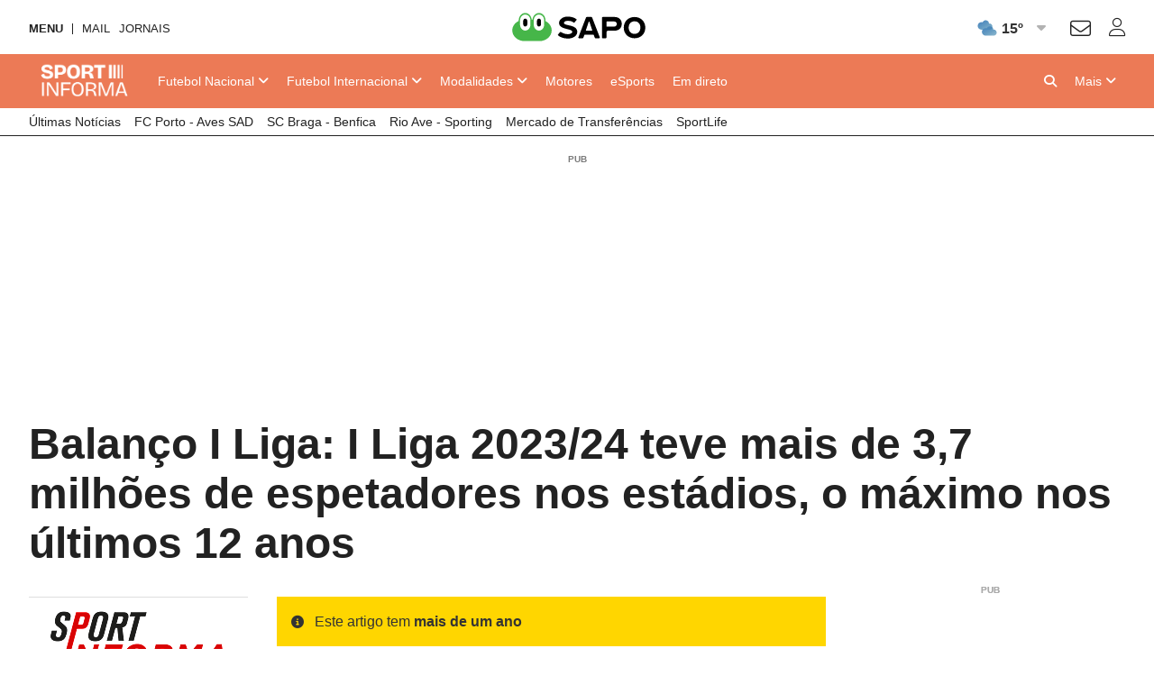

--- FILE ---
content_type: text/html; charset=UTF-8
request_url: https://api.desporto.sapo.pt/futebol/primeira-liga/artigos/balanco-i-liga-i-liga-2023-24-teve-mais-de-37-milhoes-de-espetadores-nos-estadios-o-maximo-nos-ultimos-12-anos
body_size: 19121
content:
<!DOCTYPE html> <!--[if lt IE 7]>      <html class="no-js lt-ie9 lt-ie8 lt-ie7"> <![endif]--> <!--[if IE 7]>         <html class="no-js lt-ie9 lt-ie8"> <![endif]--> <!--[if IE 8]>         <html class="no-js lt-ie9"> <![endif]--> <!--[if gt IE 8]><!--> <html class="no-js" lang="pt"> <!--<![endif]--> <head> <meta charset="utf-8">      <meta name="author" content="Sportinforma">  <meta http-equiv="X-UA-Compatible" content="IE=edge,chrome=1">  <link rel="dns-prefetch" href="//assets.web.sapo.io">  <link rel="dns-prefetch" href="">  <link rel="dns-prefetch" href="//imgs.sapo.pt"> <link rel="dns-prefetch" href="//ink.web.sapo.io"> <link rel="dns-prefetch" href="//maxcdn.bootstrapcdn.com"> <link rel="dns-prefetch" href="//thumbs.web.sapo.io"> <link rel="dns-prefetch" href="//js.sapo.pt"> <link rel="dns-prefetch" href="//cdn.onesignal.com"> <link rel="dns-prefetch" href="//www.googletagmanager.com"> <link rel="dns-prefetch" href="//tempo.sapo.pt"> <link rel="dns-prefetch" href="//cdnjs.cloudflare.com"> <link rel="dns-prefetch" href="//fonts.googleapis.com"> <link rel="dns-prefetch" href="//fonts.gstatic.com"> <link rel="dns-prefetch" href="//login.sapo.pt"> <link rel="dns-prefetch" href="//services.sapo.pt">   <meta name="viewport" content="width=device-width, initial-scale=1">     <link rel="apple-touch-icon" sizes="180x180" href="https://imgs.sapo.pt/touchicons/sportinforma/touch-icon-180.png"> <link rel="icon" type="image/png" sizes="16x16" href="https://imgs.sapo.pt/favicons/sportinforma/favicon-16.png"> <link rel="icon" type="image/png" sizes="32x32" href="https://imgs.sapo.pt/favicons/sportinforma/favicon-32.png"> <link rel="icon" type="image/png" sizes="48x48" href="https://imgs.sapo.pt/favicons/sportinforma/favicon-48.png"> <link rel="manifest" href="/webmanifest.json"> <meta name="apple-mobile-web-app-title" content="sportinforma"> <meta name="application-name" content="sportinforma">       <link rel="preload" href="/assets/img/blank.png" as="image"> <link rel="preload" href="/assets/img/blank.png" as="image">       <link rel="canonical" href="https://sportinforma.sapo.pt/futebol/primeira-liga/artigos/balanco-i-liga-i-liga-2023-24-teve-mais-de-37-milhoes-de-espetadores-nos-estadios-o-maximo-nos-ultimos-12-anos"/>    <title >Balan&ccedil;o I Liga: I Liga 2023/24 teve mais de 3,7 milh&otilde;es de espetadores nos est&aacute;dios, o m&aacute;ximo nos &uacute;ltimos 12 anos - I Liga - Sportinforma</title>    <meta property="fb:app_id" content="1928522670696710">    <meta name="description" content="Cerca de 3,7 milh&otilde;es de espetadores assistiram nos est&aacute;dios aos jogos da I Liga de futebol na &eacute;poca 2023/24, n&uacute;mero mais elevado das &uacute;ltimas 12 temporadas, segundo ...">    <meta property="og:locale" content="pt_PT">    <meta property="og:site_name" content="Sportinforma">    <meta property="og:title" content="Balan&ccedil;o I Liga: I Liga 2023/24 teve mais de 3,7 milh&otilde;es de espetadores nos est&aacute;dios, o m&aacute;ximo nos &uacute;ltimos 12 anos">    <meta property="og:type" content="article">    <meta property="og:url" content="https://sportinforma.sapo.pt/futebol/primeira-liga/artigos/balanco-i-liga-i-liga-2023-24-teve-mais-de-37-milhoes-de-espetadores-nos-estadios-o-maximo-nos-ultimos-12-anos">    <meta property="og:description" content="Cerca de 3,7 milh&otilde;es de espetadores assistiram nos est&aacute;dios aos jogos da I Liga de futebol na &eacute;poca 2023/24, n&uacute;mero mais elevado das &uacute;ltimas 12 temporadas, segundo ...">    <meta property="og:image" content="https://thumbs.web.sapo.io/?W=1200&amp;H=630&amp;delay_optim=1&amp;tv=1&amp;crop=center&amp;bottom_overlay=https%3A%2F%2Fsportinforma.sapo.pt%2Fassets%2Fimg%2Fdesporto-sapo%2Foverlay1.png&amp;epic=ZDJl2SlFBNNMHqGyXal7+uR8zL/lQ1Z70hK2aEPQtx0WxRJlHSkYIZocASn7Ore5b2ZuwMOlU0+XppX9wT0Lx9dgD6Vvy0UWEMKOIOcbTJO0zZY=">    <meta property="og:image:url" content="https://thumbs.web.sapo.io/?W=1200&H=630&delay_optim=1&tv=1&crop=center&bottom_overlay=https%3A%2F%2Fsportinforma.sapo.pt%2Fassets%2Fimg%2Fdesporto-sapo%2Foverlay1.png&epic=ZDJl2SlFBNNMHqGyXal7+uR8zL/lQ1Z70hK2aEPQtx0WxRJlHSkYIZocASn7Ore5b2ZuwMOlU0+XppX9wT0Lx9dgD6Vvy0UWEMKOIOcbTJO0zZY=">    <meta property="og:image:width" content="1200">    <meta property="og:image:height" content="630">    <meta property="og:image:type" content="image/jpeg">    <meta property="twitter:card" content="summary_large_image">    <meta property="twitter:site" content="@Sportinforma_">    <meta property="twitter:url" content="https://sportinforma.sapo.pt/futebol/primeira-liga/artigos/balanco-i-liga-i-liga-2023-24-teve-mais-de-37-milhoes-de-espetadores-nos-estadios-o-maximo-nos-ultimos-12-anos">    <meta property="twitter:title" content="Balan&ccedil;o I Liga: I Liga 2023/24 teve mais de 3,7 milh&otilde;es de espetadores nos est&aacute;dios, o m&aacute;ximo nos &uacute;ltimos 12 anos - Sportinforma">    <meta property="twitter:description" content="Cerca de 3,7 milh&otilde;es de espetadores assistiram nos est&aacute;dios aos jogos da I Liga de futebol na &eacute;poca 2023/24, n&uacute;mero mais elevado das &uacute;ltimas 12 temporadas, segundo ...">    <meta property="twitter:creator" content="@Sportinforma_">    <meta property="twitter:image" content="https://thumbs.web.sapo.io/?W=1200&H=630&delay_optim=1&tv=1&crop=center&bottom_overlay=https%3A%2F%2Fsportinforma.sapo.pt%2Fassets%2Fimg%2Fdesporto-sapo%2Foverlay1.png&epic=ZDJl2SlFBNNMHqGyXal7+uR8zL/lQ1Z70hK2aEPQtx0WxRJlHSkYIZocASn7Ore5b2ZuwMOlU0+XppX9wT0Lx9dgD6Vvy0UWEMKOIOcbTJO0zZY=">    <meta property="og:updated_time" content="2024-05-22T18:51:47+01:00">      <script type="application/ld+json">[ {
  "name" : "Sportinforma",
  "url" : "https://sportinforma.sapo.pt#website",
  "logo" : "https://xp.sapo.pt/sapologos/sportinforma-logo.png",
  "sameAs" : [ "https://www.facebook.com/Sportinforma/", "https://www.instagram.com/sportinforma_noticias/", "https://x.com/Sportinforma_" ],
  "@context" : "http://schema.org",
  "@type" : "Organization",
  "@id" : "https://sportinforma.sapo.pt#organization"
}, {
  "name" : "Sportinforma",
  "url" : "https://sportinforma.sapo.pt#website",
  "potentialAction" : {
    "target" : "https://sportinforma.sapo.pt/pesquisar?q={search_term_string}",
    "@type" : "SearchAction",
    "query-input" : "required name=search_term_string"
  },
  "@context" : "http://schema.org",
  "@type" : "WebSite"
}, {
  "mainEntityOfPage" : {
    "@type" : "WebPage",
    "@id" : "https://sportinforma.sapo.pt/futebol/primeira-liga/artigos/balanco-i-liga-i-liga-2023-24-teve-mais-de-37-milhoes-de-espetadores-nos-estadios-o-maximo-nos-ultimos-12-anos",
    "name" : "Sportinforma"
  },
  "headline" : "Balanço I Liga: I Liga 2023/24 teve mais de 3,7 milhões de espetadores nos estádios, o máximo nos últimos 1...",
  "image" : {
    "url" : "https://thumbs.web.sapo.io/?W=1200&H=627&delay_optim=1&tv=1&crop=center&epic=ZDJl2SlFBNNMHqGyXal7+uR8zL/lQ1Z70hK2aEPQtx0WxRJlHSkYIZocASn7Ore5b2ZuwMOlU0+XppX9wT0Lx9dgD6Vvy0UWEMKOIOcbTJO0zZY=&.jpg",
    "height" : 627,
    "width" : 1200,
    "@type" : "ImageObject"
  },
  "datePublished" : "2024-05-22T18:40:39+01:00",
  "dateModified" : "2024-05-22T18:51:47+01:00",
  "publisher" : {
    "name" : "Sportinforma",
    "url" : "https://sportinforma.sapo.pt",
    "logo" : {
      "url" : "https://sportinforma.sapo.pt/assets/img/publisher-logos/sportinforma-publisher-logo.png",
      "height" : 60,
      "width" : 600,
      "@type" : "ImageObject"
    },
    "@type" : "Organization"
  },
  "copyrightHolder" : {
    "name" : "Sportinforma",
    "@type" : "Organization"
  },
  "copyrightYear" : 2024,
  "description" : "O número de espetadores desta época significa uma média por jornada de cerca de 109.038 mil adeptos nos estádios, cerca de 12.115 por jogo, valores que são os mais altos que foram registados.",
  "speakable" : {
    "cssSelector" : [ "/html/head/title", "/html/head/meta[@name='description']/@content" ],
    "@type" : "SpeakableSpecification"
  },
  "@context" : "http://schema.org",
  "@type" : "NewsArticle",
  "author" : [ {
    "name" : "Sportinforma",
    "url" : "https://sportinforma.sapo.pt/parceiro/sportinforma",
    "@type" : "Organization"
  } ]
}, {
  "itemListElement" : [ {
    "position" : 3,
    "name" : "I Liga",
    "item" : "https://sportinforma.sapo.pt/futebol/primeira-liga",
    "@type" : "ListItem"
  }, {
    "position" : 2,
    "name" : "Futebol",
    "item" : "https://sportinforma.sapo.pt/futebol",
    "@type" : "ListItem"
  }, {
    "position" : 1,
    "name" : "Sportinforma",
    "item" : "https://sportinforma.sapo.pt",
    "@type" : "ListItem"
  } ],
  "@context" : "https://schema.org",
  "@type" : "BreadcrumbList"
} ]</script>     <script>dataLayer = [{
  "partner_cpid" : "sportinforma",
  "app_name" : "Sportinforma",
  "publish_hour" : "18",
  "partner" : "Sportinforma",
  "page_type" : "article",
  "page_canonical" : "/futebol/primeira-liga/artigos/balanco-i-liga-i-liga-2023-24-teve-mais-de-37-milhoes-de-espetadores-nos-estadios-o-maximo-nos-ultimos-12-anos",
  "source_type" : "internal",
  "category" : "futebol",
  "subcategory" : "primeira-liga",
  "platform" : "Website",
  "publish_day" : "2024-05-22",
  "tags" : "balanco balanco-primeira-liga balanco-primeira-liga-2024"
}];</script>           <link rel="preload" as="style" href="/assets/css/base/ink-skeleton.min.css"> <link rel="stylesheet" href="/assets/css/base/ink-skeleton.min.css" media="all">           <link id='site-fontawesome' rel="stylesheet" href="/assets/vendor/font-awesome-6.1-pro/css/all.min.css">    <link rel="preload" as="style" href="/assets/css/a60daab0/bundle/desporto-sapo-pt.min.css"> <link rel="stylesheet" type="text/css" href="/assets/css/a60daab0/bundle/desporto-sapo-pt.min.css" media="all">   <script type="text/javascript"> if(!window.paths) window.paths = {}; window.paths.cdnpath = ""; window.paths.randUID = "a60daab0"; </script>      <style>  #bsu-placeholder{position:relative;min-height:60px;}  </style>     <script type="module" crossorigin src="/assets/js/a60daab0/bundle/dist/main.js"></script> <script type="module">try{import.meta.url;import("_").catch(()=>1);}catch(e){}window.__vite_is_modern_browser=true;</script> <script type="module">!function(){if(window.__vite_is_modern_browser)return;console.warn("vite: loading legacy build because dynamic import or import.meta.url is unsupported, syntax error above should be ignored");var e=document.getElementById("vite-legacy-polyfill"),n=document.createElement("script");n.src=e.src,n.onload=function(){System.import(document.getElementById('vite-legacy-entry').getAttribute('data-src'))},document.body.appendChild(n)}();</script>       <script> (function(w,d,s,l,i){w[l]=w[l]||[];w[l].push({'gtm.start': new Date().getTime(),event:'gtm.js'});var f=d.getElementsByTagName(s)[0], j=d.createElement(s),dl=l!='dataLayer'?'&l='+l:'';j.async=true;j.src= 'https://www.googletagmanager.com/gtm.js?id='+i+dl;f.parentNode.insertBefore(j,f); })(window,document,'script','dataLayer','GTM-MMLN74'); </script>          </head>     <body class="[   ] body-article-balanco-i-liga-i-liga-2023-24-teve-mais-de-37-milhoes-de-espetadores-nos-estadios-o-maximo-nos-ultimos-12-anos slug-futebol-primeira-liga-artigos-balanco-i-liga-i-liga-2023-24-teve-mais-de-37-milhoes-de-espetadores-nos-estadios-o-maximo-nos-ultimos-12-anos has-secondary-menu "   data-auto-reload-time="300000"  data-path="/futebol/primeira-liga/artigos/balanco-i-liga-i-liga-2023-24-teve-mais-de-37-milhoes-de-espetadores-nos-estadios-o-maximo-nos-ultimos-12-anos">              <script type="text/javascript"> (function () { "use strict"; var _onChangeEvents = []; window.SAPO = window.SAPO || {}; window.SAPO.ColorScheme = {}; window.SAPO.ColorScheme.cssFile = null; window.SAPO.ColorScheme.userPreferenceName = "color-scheme-prefers";  window.SAPO.ColorScheme.getBrowser = function () { var ua = navigator.userAgent, tem, M = ua.match(/(opera|chrome|safari|firefox|msie|trident(?=\/))\/?\s*(\d+)/i) || []; if (/trident/i.test(M[1])) { tem = /\brv[ :]+(\d+)/g.exec(ua) || []; return { name: 'IE', version: (tem[1] || '') }; } if (M[1] === 'Chrome') { tem = ua.match(/\bOPR|Edge\/(\d+)/); if (tem != null) { return { name: 'Opera', version: tem[1] }; } } M = M[2] ? [M[1], M[2]] : [navigator.appName, navigator.appVersion, '-?']; if ((tem = ua.match(/version\/(\d+)/i)) != null) { M.splice(1, 1, tem[1]); } return { name: M[0], version: M[1] }; };  window.SAPO.ColorScheme.testBrowser = function () { var browser = window.SAPO.ColorScheme.getBrowser(); return !((browser.name === 'Firefox' && parseInt(browser.version) < 69) || (document.cookie.match(/_s24_app_(\w+)=/) != null)); };  window.SAPO.ColorScheme.getPreferedColorScheme = function () { var userPrefes = window.SAPO.ColorScheme.getUserPreference(); window.SAPO.ColorScheme.setPreferredColorScheme(userPrefes); };  window.SAPO.ColorScheme.getAutoColor = function () { var e = window.matchMedia("(prefers-color-scheme: dark)").matches; window.matchMedia("(prefers-color-scheme: light)").matches, window.matchMedia("(prefers-color-scheme: no-preference)").matches; return e ? "dark" : "light"; };  window.SAPO.ColorScheme.setUserPreference = function (mode) { !mode ? localStorage.removeItem(window.SAPO.ColorScheme.userPreferenceName) : localStorage.setItem(window.SAPO.ColorScheme.userPreferenceName, mode); };  window.SAPO.ColorScheme.getUserPreference = function () { return localStorage.getItem(window.SAPO.ColorScheme.userPreferenceName); };  window.SAPO.ColorScheme.schemeUpdated = function (mode) {  var actual = { mode: SAPO.ColorScheme.getUserPreference(), auto: SAPO.ColorScheme.getAutoColor() };  actual.scheme = actual.mode != 'auto' ? actual.mode : actual.auto;  window.SAPO.ColorScheme.currentScheme = actual.scheme;  if (!(!_onChangeEvents || !_onChangeEvents.length)) for (var k = _onChangeEvents.length - 1; k >= 0; k--) try { !(typeof _onChangeEvents[k] != 'function') && _onChangeEvents[k](actual.scheme); } catch (e) { /*console.error(e);*/ } };  window.SAPO.ColorScheme.setPreferredColorScheme = function (mode) {  SAPO.ColorScheme.schemeUpdated(mode);  if (!SAPO.ColorScheme.cssFile) { var ext = new RegExp("/(.*)?\/assets\/css(\/.*)?\/desporto-sapo-pt(\.min)?.css"); for (var j = document.styleSheets.length - 1; j >= 0; j--) if (ext.test(document.styleSheets[j].href)) { SAPO.ColorScheme.cssFile = document.styleSheets[j]; break; } }  if (SAPO.ColorScheme && !SAPO.ColorScheme.cssFile) return;  /* https://mybyways.com/blog/forcing-dark-mode-with-prefs-color-scheme-media-query */  for (var i = SAPO.ColorScheme.cssFile.cssRules.length - 1; i >= 0; i--) { if (SAPO.ColorScheme.cssFile.cssRules[i] && SAPO.ColorScheme.cssFile.cssRules[i].media && SAPO.ColorScheme.cssFile.cssRules[i].media.mediaText.includes("prefers-color-scheme")) {  var rule = SAPO.ColorScheme.cssFile.cssRules[i].media; if (rule.mediaText.includes("not all") || rule.mediaText.includes("no-preference")) { continue; }  var extraRule = ''; if (rule.mediaText.includes('width')) { var extraRule = rule.mediaText; extraRule = extraRule.replace('and (prefers-color-scheme: light)', ''); extraRule = extraRule.replace('and (prefers-color-scheme: dark)', ''); }  switch (mode) { case "light":  rule.appendMedium("original-prefers-color-scheme"); if (rule.mediaText.includes("light")) try { rule.deleteMedium("screen and (prefers-color-scheme: light)"); } catch (e) { /*console.error(e);*/ }  if (rule.mediaText.includes("dark")) try { rule.deleteMedium("screen and (prefers-color-scheme: dark)"); } catch (e) { /*console.error(e);*/ } break; case "dark":  try { rule.appendMedium(extraRule !== '' ? extraRule + " and (prefers-color-scheme: dark)" : "screen and (prefers-color-scheme: dark)"); } catch (e) { /*console.error(e);*/ }  try { rule.appendMedium(extraRule !== '' ? extraRule + " and (prefers-color-scheme: light)" : "screen and (prefers-color-scheme: light)"); } catch (e) { /*console.error(e);*/ }  rule.mediaText.includes("original") && rule.deleteMedium("original-prefers-color-scheme"); break; default:  try { rule.appendMedium(extraRule !== '' ? extraRule + " and (prefers-color-scheme: dark)" : "screen and (prefers-color-scheme: dark)"); } catch (e) { /*console.error(e);*/ }  if (rule.mediaText.includes("light")) try { rule.deleteMedium("screen and (prefers-color-scheme: light)"); } catch (e) { /*console.error(e);*/ }  rule.mediaText.includes("original") && rule.deleteMedium("original-prefers-color-scheme"); } } } };  window.SAPO.ColorScheme.onChange = function (next) { if (!_onChangeEvents || !next || typeof next != 'function') return; _onChangeEvents.push(next); };  window.SAPO.ColorScheme.countSavedWatts = function () { var e = new Date(1584979e6) /* 30 December 2019 */ , o = Date.now() , t = 501 * Math.floor(new Date(o - e) / 864e5); 1e3 <= t && (t = ((t / 1e3).toFixed(1) + "").replace(".", ",")); return t; }; }());  window.SAPO.ColorScheme.getPreferedColorScheme(); </script>    <noscript><iframe src="https://www.googletagmanager.com/ns.html?id=GTM-MMLN74" height="0" width="0" style="display:none;visibility:hidden"></iframe></noscript>  <div id="fb-root"></div>              <div id="bsu-placeholder"></div>       <header id="header" class="[  ] make-it-sticky">                                                        <script type="text/javascript">window.menuTabs = ['/futebol/competicoes/nacional', '/futebol/competicoes/internacional', '/modalidades/artigos', '/motores', '/esports', '/em-direto'];</script>   <nav class="[ ink-navigation ] primary-menu" data-trackerlink="Geral_Article|Header|MainMenu" data-kpi="menu-tabs,nav,static" aria-label="Menu principal"> <div class="[ ink-grid ]"> <ul class="[ unstyled menu horizontal ]"> <li class="[  ] home"> <a href="/" class="[ no-margin-bottom  ]"> <span class="[ hide-all ]">Sportinforma</span>  <img src="https://xp.sapo.pt/sapologos/sportinforma-logo.png" alt="Sportinforma">  <span class="[ hide-all ]">Início</span> </a> </li>             <li id="menu-item-688004" class="[ hide-tiny hide-small hide-medium ] nacional  "> <a href="/futebol/competicoes/nacional"  class="[  ]"> <span><span class="hide-large">Futebol </span>Nacional</span>  <i class="fa fa-angle-down dropdown-icon"></i>  </a>  <ul id="submenu-688004" class="[ unstyled submenu ]">  <li class="[  ] primeira-liga-2 "> <a href="/futebol/competicao/primeira-liga-2" > <span>Primeira Liga</span>  </a>  <ul id="subsubmenu-688004" class="[ unstyled ] subsubmenu">  <li class="[  ] resultados-i-liga-2025-26 "> <a href="/futebol/primeira-liga/artigos/resultados-i-liga-2025-26" > <span>Resultados</span>  </a> </li>  <li class="[  ] resultados-e-calendario-da-i-liga-2025-26 "> <a href="/futebol/primeira-liga/artigos/resultados-e-calendario-da-i-liga-2025-26" > <span>Calendário</span>  </a> </li>  <li class="[  ] classificacao-i-liga-2025-26-apos-a-jornada-8 "> <a href="/futebol/primeira-liga/artigos/classificacao-i-liga-2025-26-apos-a-jornada-8" > <span>Classificação</span>  </a> </li>  <li class="[  ] resumos-i-liga-25-26 "> <a href="/tag/resumos-i-liga-25-26" > <span>Resumos em vídeo</span>  </a> </li>  </ul>  </li>  <li class="[  ] taca-de-portugal-10 "> <a href="/futebol/competicao/taca-de-portugal-10" > <span>Taça de Portugal</span>  </a>  <ul id="subsubmenu-688004" class="[ unstyled ] subsubmenu">  <li class="[  ] calendario-taca-de-portugal-25-26 "> <a href="/futebol/taca-de-portugal/artigos/calendario-taca-de-portugal-25-26" > <span>Jogos e Resultados</span>  </a> </li>  </ul>  </li>  <li class="[  ] taca-da-liga-5 "> <a href="/futebol/competicao/taca-da-liga-5" > <span>Taça da Liga</span>  </a>  <ul id="subsubmenu-688004" class="[ unstyled ] subsubmenu">  <li class="[  ] calendario-taca-da-liga-25-26 "> <a href="/futebol/taca-da-liga/artigos/calendario-taca-da-liga-25-26" > <span>Jogos e Resultados</span>  </a> </li>  </ul>  </li>  <li class="[  ] segunda-liga-3 "> <a href="/futebol/competicao/segunda-liga-3" > <span>Segunda Liga</span>  </a>  <ul id="subsubmenu-688004" class="[ unstyled ] subsubmenu">  <li class="[  ] calendario-e-resultados-da-ii-liga-25-26 "> <a href="/futebol/segunda-liga/artigos/calendario-e-resultados-da-ii-liga-25-26" > <span>Calendário</span>  </a> </li>  <li class="[  ] classificacao-ii-liga-25-26 "> <a href="/futebol/segunda-liga/artigos/classificacao-ii-liga-25-26" > <span>Classificação</span>  </a> </li>  </ul>  </li>  <li class="[  ] selecao-nacional "> <a href="/tag/selecao-nacional" > <span>Seleção Nacional</span>  </a>  </li>  <li class="[  ] nacional "> <a href="/futebol/competicoes/nacional" > <span>Mais competições</span>  </a>  </li>  </ul>  </li>            <li id="menu-item-688023" class="[ hide-tiny hide-small hide-medium ] internacional  "> <a href="/futebol/competicoes/internacional"  class="[  ]"> <span><span class="hide-large">Futebol </span>Internacional</span>  <i class="fa fa-angle-down dropdown-icon"></i>  </a>  <ul id="submenu-688023" class="[ unstyled submenu ]">  <li class="[  ] liga-dos-campeoes-6 "> <a href="/futebol/competicao/liga-dos-campeoes-6" > <span>Liga dos Campeões</span>  </a>  <ul id="subsubmenu-688023" class="[ unstyled ] subsubmenu">  <li class="[  ] calendario-e-resultados-da-liga-dos-campeoes-25-26 "> <a href="/futebol/liga-dos-campeoes/artigos/calendario-e-resultados-da-liga-dos-campeoes-25-26" > <span>Jogos e Resultados</span>  </a> </li>  <li class="[  ] classificacao-da-fase-de-liga-da-liga-dos-campeoes "> <a href="/futebol/liga-dos-campeoes/artigos/classificacao-da-fase-de-liga-da-liga-dos-campeoes" > <span>Classificação</span>  </a> </li>  </ul>  </li>  <li class="[  ] liga-europa-7 "> <a href="/futebol/competicao/liga-europa-7" > <span>Liga Europa</span>  </a>  <ul id="subsubmenu-688023" class="[ unstyled ] subsubmenu">  <li class="[  ] calendario-e-resultados-da-fase-de-liga-da-liga-europa "> <a href="/futebol/liga-europa/artigos/calendario-e-resultados-da-fase-de-liga-da-liga-europa" > <span>Jogos e Resultados</span>  </a> </li>  </ul>  </li>  <li class="[  ] la-liga-12 "> <a href="/futebol/competicao/la-liga-12" > <span>Espanha</span>  </a>  </li>  <li class="[  ] premier-league-11 "> <a href="/futebol/competicao/premier-league-11" > <span>Inglaterra</span>  </a>  </li>  <li class="[  ] ligue-1-15 "> <a href="/futebol/competicao/ligue-1-15" > <span>França</span>  </a>  </li>  <li class="[  ] serie-a-13 "> <a href="/futebol/competicao/serie-a-13" > <span>Itália</span>  </a>  </li>  <li class="[  ] bundesliga-14 "> <a href="/futebol/competicao/bundesliga-14" > <span>Alemanha</span>  </a>  </li>  <li class="[  ] internacional "> <a href="/futebol/competicoes/internacional" > <span>Mais Competições</span>  </a>  </li>  </ul>  </li>       <li id="menu-item-688036" class="[ hide-tiny hide-small hide-medium ] artigos  "> <a href="/modalidades/artigos"  class="[  ]"> <span>Modalidades</span>  <i class="fa fa-angle-down dropdown-icon"></i>  </a>  <ul id="submenu-688036" class="[ unstyled submenu ]">  <li class="[  ] ciclismo "> <a href="/modalidades/ciclismo" > <span>Ciclismo</span>  </a>  </li>  <li class="[  ] futsal "> <a href="/modalidades/futsal" > <span>Futsal</span>  </a>  </li>  <li class="[  ] atletismo "> <a href="/modalidades/atletismo" > <span>Atletismo</span>  </a>  </li>  <li class="[  ] andebol "> <a href="/modalidades/andebol" > <span>Andebol</span>  </a>  </li>  <li class="[  ] hoquei "> <a href="/modalidades/hoquei" > <span>Hóquei</span>  </a>  </li>  <li class="[  ] tenis "> <a href="/modalidades/tenis" > <span>Ténis</span>  </a>  </li>  <li class="[  ] basquetebol "> <a href="/modalidades/basquetebol" > <span>Basquetebol</span>  </a>  </li>  <li class="[  ] modalidades "> <a href="/modalidades" > <span>Mais modalidades</span>  </a>  </li>  </ul>  </li>       <li id="menu-item-688045" class="[ hide-tiny hide-small hide-medium ] motores  "> <a href="/motores"  class="[  ]"> <span>Motores</span>  </a>  </li>       <li id="menu-item-688046" class="[ hide-tiny hide-small hide-medium ] esports  "> <a href="/esports"  class="[  ]"> <span>eSports</span>  </a>  </li>       <li id="menu-item-688047" class="[ hide-tiny hide-small hide-medium ] em-direto  "> <a href="/em-direto"  class="[  ]"> <span>Em direto</span>  </a>  </li>       <li class="[ push-right ] more"> <a href="/" class="mobile-menu-trigger" title="Mais"> <i class="fa fa-bars hide-large hide-xlarge quarter-right-space icon-menu"></i> <span class="[ hide-tiny hide-small hide-medium ] label-more">Mais</span> <span class="[ hide-tiny hide-large hide-xlarge ] label-menu">Menu</span> <i class="fa fa-angle-down dropdown-icon hide-tiny hide-small hide-medium icon-more"></i> </a>  <div class="[  ] mobile-menu" aria-hidden="true" data-mobile-menu="true">  <div class="[ padding ] mobile-menu-content"> <form role="search" class="[ ink-form bottom-space _hide-medium hide-large hide-xlarge ] mobile-menu-search" action="/pesquisar" method="GET"> <div class="[ column-group quarter-horizontal-gutters ]"> <div class="[ all-80 ]"> <div class="[ control-group no-margin ]"> <div class="[ control no-margin ]"> <input value="" type="search" name="q" placeholder="pesquisa"> </div> </div> </div> <div class="[ all-20 ]"> <button class="[ ink-button ] full-width search"> <i class="fa fa-search" aria-label="Pesquisar"></i> <span class="[ hide-all ]">Pesquisa</span> </button> </div> </div> </form>  <nav class="[ ink-navigation hide-large hide-xlarge bottom-space ] mobile-menu-primary-menu"> <div class="[ quarter-bottom-padding ] mobile-menu-label"> <span class="[  ]">Menu</span> </div> <ul class="[ unstyled menu vertical ]">  <li id="mobile-menu-688004" class="[  ] nacional ">  <a href="/futebol/competicoes/nacional"> <span>Futebol Nacional</span>  </a> <a class="[ ink-toggle align-center ] dropdown-icon" data-target="#mobile-menu-688004" data-class-name-on="show-yoself" data-class-name-off="zip-it" data-close-on-click="false" data-close-on-inside-click="false" data-can-toggle-an-ancestor="true"> <i class="fa fa-angle-up on"></i> <i class="fa fa-angle-down off"></i> </a>   <ul id="mobile-submenu-688004" class="[ unstyled submenu ]">  <li class="[  ] futebol-nacional primeira-liga-2 "> <a href="/futebol/competicao/primeira-liga-2"> <span>Primeira Liga</span>  </a>  <ul id="subsubmenu-688004" class="[ unstyled ] subsubmenu">  <li class="[  ] resultados-i-liga-2025-26 "> <a href="/futebol/primeira-liga/artigos/resultados-i-liga-2025-26"  class="[ medium ]"> <span>Resultados</span>  </a> </li>  <li class="[  ] resultados-e-calendario-da-i-liga-2025-26 "> <a href="/futebol/primeira-liga/artigos/resultados-e-calendario-da-i-liga-2025-26"  class="[ medium ]"> <span>Calendário</span>  </a> </li>  <li class="[  ] classificacao-i-liga-2025-26-apos-a-jornada-8 "> <a href="/futebol/primeira-liga/artigos/classificacao-i-liga-2025-26-apos-a-jornada-8"  class="[ medium ]"> <span>Classificação</span>  </a> </li>  <li class="[  ] resumos-i-liga-25-26 "> <a href="/tag/resumos-i-liga-25-26"  class="[ medium ]"> <span>Resumos em vídeo</span>  </a> </li>  </ul>  </li>  <li class="[  ] futebol-nacional taca-de-portugal-10 "> <a href="/futebol/competicao/taca-de-portugal-10"> <span>Taça de Portugal</span>  </a>  <ul id="subsubmenu-688004" class="[ unstyled ] subsubmenu">  <li class="[  ] calendario-taca-de-portugal-25-26 "> <a href="/futebol/taca-de-portugal/artigos/calendario-taca-de-portugal-25-26"  class="[ medium ]"> <span>Jogos e Resultados</span>  </a> </li>  </ul>  </li>  <li class="[  ] futebol-nacional taca-da-liga-5 "> <a href="/futebol/competicao/taca-da-liga-5"> <span>Taça da Liga</span>  </a>  <ul id="subsubmenu-688004" class="[ unstyled ] subsubmenu">  <li class="[  ] calendario-taca-da-liga-25-26 "> <a href="/futebol/taca-da-liga/artigos/calendario-taca-da-liga-25-26"  class="[ medium ]"> <span>Jogos e Resultados</span>  </a> </li>  </ul>  </li>  <li class="[  ] futebol-nacional segunda-liga-3 "> <a href="/futebol/competicao/segunda-liga-3"> <span>Segunda Liga</span>  </a>  <ul id="subsubmenu-688004" class="[ unstyled ] subsubmenu">  <li class="[  ] calendario-e-resultados-da-ii-liga-25-26 "> <a href="/futebol/segunda-liga/artigos/calendario-e-resultados-da-ii-liga-25-26"  class="[ medium ]"> <span>Calendário</span>  </a> </li>  <li class="[  ] classificacao-ii-liga-25-26 "> <a href="/futebol/segunda-liga/artigos/classificacao-ii-liga-25-26"  class="[ medium ]"> <span>Classificação</span>  </a> </li>  </ul>  </li>  <li class="[  ] futebol-nacional selecao-nacional "> <a href="/tag/selecao-nacional"> <span>Seleção Nacional</span>  </a>  </li>  <li class="[  ] futebol-nacional nacional "> <a href="/futebol/competicoes/nacional"> <span>Mais competições</span>  </a>  </li>  </ul>  </li>  <li id="mobile-menu-688023" class="[  ] internacional ">  <a href="/futebol/competicoes/internacional"> <span>Futebol Internacional</span>  </a> <a class="[ ink-toggle align-center ] dropdown-icon" data-target="#mobile-menu-688023" data-class-name-on="show-yoself" data-class-name-off="zip-it" data-close-on-click="false" data-close-on-inside-click="false" data-can-toggle-an-ancestor="true"> <i class="fa fa-angle-up on"></i> <i class="fa fa-angle-down off"></i> </a>   <ul id="mobile-submenu-688023" class="[ unstyled submenu ]">  <li class="[  ] futebol-internacional liga-dos-campeoes-6 "> <a href="/futebol/competicao/liga-dos-campeoes-6"> <span>Liga dos Campeões</span>  </a>  <ul id="subsubmenu-688023" class="[ unstyled ] subsubmenu">  <li class="[  ] calendario-e-resultados-da-liga-dos-campeoes-25-26 "> <a href="/futebol/liga-dos-campeoes/artigos/calendario-e-resultados-da-liga-dos-campeoes-25-26"  class="[ medium ]"> <span>Jogos e Resultados</span>  </a> </li>  <li class="[  ] classificacao-da-fase-de-liga-da-liga-dos-campeoes "> <a href="/futebol/liga-dos-campeoes/artigos/classificacao-da-fase-de-liga-da-liga-dos-campeoes"  class="[ medium ]"> <span>Classificação</span>  </a> </li>  </ul>  </li>  <li class="[  ] futebol-internacional liga-europa-7 "> <a href="/futebol/competicao/liga-europa-7"> <span>Liga Europa</span>  </a>  <ul id="subsubmenu-688023" class="[ unstyled ] subsubmenu">  <li class="[  ] calendario-e-resultados-da-fase-de-liga-da-liga-europa "> <a href="/futebol/liga-europa/artigos/calendario-e-resultados-da-fase-de-liga-da-liga-europa"  class="[ medium ]"> <span>Jogos e Resultados</span>  </a> </li>  </ul>  </li>  <li class="[  ] futebol-internacional la-liga-12 "> <a href="/futebol/competicao/la-liga-12"> <span>Espanha</span>  </a>  </li>  <li class="[  ] futebol-internacional premier-league-11 "> <a href="/futebol/competicao/premier-league-11"> <span>Inglaterra</span>  </a>  </li>  <li class="[  ] futebol-internacional ligue-1-15 "> <a href="/futebol/competicao/ligue-1-15"> <span>França</span>  </a>  </li>  <li class="[  ] futebol-internacional serie-a-13 "> <a href="/futebol/competicao/serie-a-13"> <span>Itália</span>  </a>  </li>  <li class="[  ] futebol-internacional bundesliga-14 "> <a href="/futebol/competicao/bundesliga-14"> <span>Alemanha</span>  </a>  </li>  <li class="[  ] futebol-internacional internacional "> <a href="/futebol/competicoes/internacional"> <span>Mais Competições</span>  </a>  </li>  </ul>  </li>  <li id="mobile-menu-688036" class="[  ] artigos ">  <a href="/modalidades/artigos"> <span>Modalidades</span>  </a> <a class="[ ink-toggle align-center ] dropdown-icon" data-target="#mobile-menu-688036" data-class-name-on="show-yoself" data-class-name-off="zip-it" data-close-on-click="false" data-close-on-inside-click="false" data-can-toggle-an-ancestor="true"> <i class="fa fa-angle-up on"></i> <i class="fa fa-angle-down off"></i> </a>   <ul id="mobile-submenu-688036" class="[ unstyled submenu ]">  <li class="[  ] modalidades-5 ciclismo "> <a href="/modalidades/ciclismo"> <span>Ciclismo</span>  </a>  </li>  <li class="[  ] modalidades-5 futsal "> <a href="/modalidades/futsal"> <span>Futsal</span>  </a>  </li>  <li class="[  ] modalidades-5 atletismo "> <a href="/modalidades/atletismo"> <span>Atletismo</span>  </a>  </li>  <li class="[  ] modalidades-5 andebol "> <a href="/modalidades/andebol"> <span>Andebol</span>  </a>  </li>  <li class="[  ] modalidades-5 hoquei "> <a href="/modalidades/hoquei"> <span>Hóquei</span>  </a>  </li>  <li class="[  ] modalidades-5 tenis "> <a href="/modalidades/tenis"> <span>Ténis</span>  </a>  </li>  <li class="[  ] modalidades-5 basquetebol "> <a href="/modalidades/basquetebol"> <span>Basquetebol</span>  </a>  </li>  <li class="[  ] modalidades-5 modalidades "> <a href="/modalidades"> <span>Mais modalidades</span>  </a>  </li>  </ul>  </li>  <li id="mobile-menu-688045" class="[  ] motores ">  <a href="/motores" class="[  ]"> <span>Motores</span>  </a>   </li>  <li id="mobile-menu-688046" class="[  ] esports ">  <a href="/esports" class="[  ]"> <span>eSports</span>  </a>   </li>  <li id="mobile-menu-688047" class="[  ] em-direto ">  <a href="/em-direto" class="[  ]"> <span>Em direto</span>  </a>   </li>     </ul> </nav>   <nav class="[ ink-navigation top-space hide-large hide-xlarge bottom-space top-space ] mobile-menu-secondary-menu"> <div class="[ quarter-bottom-padding ] mobile-menu-label"> <span class="[  ]">Tópicos</span> </div> <ul class="[ unstyled menu vertical ]">  <li class="[ clearfix ] _secondary-topics "> <a href="/ultimas" class="[ _push-left _half-bottom-space ]"> <span>Últimas Notícias</span>  </a> </li>  <li class="[ clearfix ] _secondary-topics "> <a href="/tag/fc-porto-avs" class="[ _push-left _half-bottom-space ]"> <span>FC Porto - Aves SAD</span>  </a> </li>  <li class="[ clearfix ] _secondary-topics "> <a href="/tag/braga-benfica" class="[ _push-left _half-bottom-space ]"> <span>SC Braga - Benfica</span>  </a> </li>  <li class="[ clearfix ] _secondary-topics "> <a href="/tag/rio-ave-sporting" class="[ _push-left _half-bottom-space ]"> <span>Rio Ave - Sporting</span>  </a> </li>  <li class="[ clearfix ] _secondary-topics "> <a href="/tag/transferencias" class="[ _push-left _half-bottom-space ]"> <span>Mercado de Transferências</span>  </a> </li>  <li class="[ clearfix ] _secondary-topics "> <a href="/tag/sportlife" class="[ _push-left _half-bottom-space ]"> <span>SportLife</span>  </a> </li>  </ul> </nav>  <div class="[ bottom-space ] color-scheme-switch-ctn"> <div class="[ quarter-bottom-padding ] mobile-menu-label"> <span class="[  ]">Esquema de cores</span> </div> <div class="[ quarter-bottom-space ] color-scheme-switch" data-color-scheme-switch data-color-scheme-selected-class="main-action"> <div class="[ column-group _quarter-horizontal-gutters ]"> <div class="[ all-33 ]"> <button class="[ ink-button ] no-box full-width" data-color-scheme="dark"> <i class="far fa-circle"></i> <span>Escuro</span> </button> </div> <div class="[ all-33 ]"> <button class="[ ink-button ] no-box full-width" data-color-scheme="auto"> <i class="fa fa-adjust" style="transform:rotate(180deg)"></i> <span>Auto</span> </button> </div> <div class="[ all-33 ]"> <button class="[ ink-button ] no-box full-width" data-color-scheme="light"> <i class="fa fa-circle"></i> <span>Claro</span> </button> </div> </div>  </div> <div class="[ small ] tip">No modo automático o site usa o esquema de cores definido no seu sistema operativo</div> </div>  <div class="[ quarter-bottom-padding ] mobile-menu-label"> <span class="[  ]">Siga-nos</span> </div>        <div class="[  ] social-networks-ctn">               <nav class="[ clearfix ] social-networks "> <ul class="[ unstyled column-group quarter-horizontal-gutters no-margin-top no-margin-bottom ] social-networks-list">  <li class="[ all-33 ] instagram"> <a href="https://www.instagram.com/sportinforma_noticias/" class="[ ink-button ] full-width social-button instagram" title="Instagram" rel="nofollow noopener" target="_blank" data-trackerlink="Menu|ButtonMais|Button_social_instagram"> <i class="fa-brands fa-instagram"></i> <span class="[ hide-all ]">Instagram</span> </a> </li>   <li class="[ all-33 ] facebook"> <a href="https://www.facebook.com/Sportinforma/" class="[ ink-button ] full-width social-button facebook" title="Facebook" rel="nofollow noopener" target="_blank" data-trackerlink="Menu|ButtonMais|Button_social_facebook"> <i class="fa-brands fa-facebook-f"></i> <span class="[ hide-all ]">Facebook</span> </a> </li>    <li class="[ all-33 ] twitter"> <a href="https://x.com/Sportinforma_" class="[ ink-button ] full-width social-button twitter" title="X" rel="nofollow noopener" target="_blank" data-trackerlink="Menu|ButtonMais|Button_social_twitter"> <i class="fa-brands fa-x-twitter"></i> <span class="[ hide-all ]">X</span> </a> </li>  </ul> </nav> </div> </div> </div>  </li>         <li class="[ hide-tiny hide-small hide-medium push-right ] search"> <a href="/pesquisa" class="[  ] search-modal-trigger" title="Pesquisa" data-trackerlink="Geral_Article|Header|Button_search"> <i class="fa fa-search" aria-label="Pesquisar"></i> <span class="[ hide-all ]">Pesquisa</span> </a> </li>   </ul> </div> </nav>  
     <nav class="[ ink-navigation _hide-tiny _hide-small _hide-medium ] secondary-menu" data-trackerlink="Geral_Article|Header|SecondaryMenu" aria-label="Tópicos relevantes" data-kpi="menu-sec-tabs,nav,static"> <div class="[ ink-grid ]"> <ul class="[ unstyled menu horizontal ]">  <li class="[  ] ultimas  "> <a href="/ultimas"  class="[  ]"> <span>Últimas Notícias</span>  </a> </li>  <li class="[  ] fc-porto-avs  "> <a href="/tag/fc-porto-avs"  class="[  ]"> <span>FC Porto - Aves SAD</span>  </a> </li>  <li class="[  ] braga-benfica  "> <a href="/tag/braga-benfica"  class="[  ]"> <span>SC Braga - Benfica</span>  </a> </li>  <li class="[  ] rio-ave-sporting  "> <a href="/tag/rio-ave-sporting"  class="[  ]"> <span>Rio Ave - Sporting</span>  </a> </li>  <li class="[  ] transferencias  "> <a href="/tag/transferencias"  class="[  ]"> <span>Mercado de Transferências</span>  </a> </li>  <li class="[  ] sportlife  "> <a href="/tag/sportlife"  class="[  ]"> <span>SportLife</span>  </a> </li>  </ul> </div> </nav>    </header>   <div class="[  ] other-live-matches-ctn"> <div class="[ ink-grid ]"> <div class="[ clearfix ] _ink-grid-negative other-live-matches hide-all" data-hidden-key="GamesTicker"> <a href="/live" class="[ quarter-padding _half-right-space push-left small fw-900 uppercase ] header">Em direto</a> <ul class="[ no-margin unstyled ] other-matches-list" data-refresh-key="GamesTicker"></ul> </div> </div> </div>  <style> .color-scheme-switch-spnsrd {display:none;} body[class*="body-blockpage"] .color-scheme-switch-spnsrd {display:block;}  .speed-test { max-width: 295px; margin: auto; } .speed-test .speed-icon { max-width: 38px; float:left; margin-right:6px; } .speed-test .speed-text { font-size: 0.8rem; color: var(--text-color); margin-top:4px; float:left; width:250px;  } .speed-test .speed-text .picture{ width:32px; float:left;  } .speed-test .speed-text span{ width:80px; height:16px; display:inline-block;  } .speed-test .speed-text strong { animation: color-change 1s infinite; font-weight:900; font-size:0.9rem; }   @keyframes color-change { 0% { color: #7ab800; } 25% { color: #00ab89; } 50% { color: #0099ab; } 75% { color: #00ab89; } 100% { color: #7ab800; }  } .speed-test .speed-text:hover { color: var(--primary-color); } .speed-test .powered { padding-top: 1px; } @media screen and (max-width: 380px) { .speed-test { max-width: 310px; } .speed-test .speed-icon { max-width: 38px; float:none; margin:auto; } .speed-test .exclusive{ /*display:block;*/ } } </style> <div class="[ ink-grid vertical-space tiny-align-center small-align-center align-left ] color-scheme-switch-spnsrd " data-trackerlink="Geral|SpeedTest">  <div class=" [ column-group ] speed-test "> <div class="[ fs-small tiny-100 small-100 all-100  ]"> <a href="https://ad.doubleclick.net/ddm/trackclk/N1038097.140075SAPO/B25401643.314826184;dc_trk_aid=507355374;dc_trk_cid=158068058;dc_dbm_token=${DC_DBM_TOKEN};dc_lat=;dc_rdid=;tag_for_child_directed_treatment=;tfua=;ltd=;dc_tdv=1"> <img src="/assets/img/homepage-sapo/speed-test.gif" alt="" class="speed-icon"> <span class="speed-text"> <picture data-lazy="true" data-color-scheme-picture> <source data-srcset="/assets/img/logo-meo-01.png" srcset="/assets/img/blank.png" media="(prefers-color-scheme: light)" type="image/jpeg"> <source data-srcset="/assets/img/logo-meo-02.png" srcset="/assets/img/blank.png" media="(prefers-color-scheme: dark)" type="image/jpeg"> <img data-src="/assets/img/logo-meo-01.png" src="/assets/img/blank.png" alt="MEO" class="[  ]" style="width:36px;height:12px;margin-top:5px;margin-left:2px; margin-right:4px;"> </picture> à velocidade máxima de <strong>10Gbps</strong> <span> </a>   </div> </div> </div>
            <div class="[ ink-grid vertical-space align-center ] fugly-ads"> <div class="top-pub">     <div class="pub-header" data-pub="appNexus" data-pub-lazy="false" data-pub-siteid="SAPO_Desporto" data-pub-pageid="ARTICLE_ROS" data-pub-formatid="Richmedia" data-pub-target="cpid=sportinforma;path=futebol/primeira-liga/artigos/balanco-i-liga-i-liga-2023-24-teve-mais-de-37-milhoes-de-espetadores-nos-estadios-o-maximo-nos-ultimos-12-anos;slug=balanco-i-liga-i-liga-2023-24-teve-mais-de-37-milhoes-de-espetadores-nos-estadios-o-maximo-nos-ultimos-12-anos;partner=sportinforma;category=futebol;sub-category=primeira-liga;slugid=853120;tag=balanco;tag=balanco-primeira-liga;tag=balanco-primeira-liga-2024;"  ></div>    <div class="pub-header" data-pub="appNexus" data-pub-lazy="false" data-pub-siteid="SAPO_Desporto" data-pub-pageid="ARTICLE_ROS" data-pub-formatid="OOP" data-pub-target="cpid=sportinforma;path=futebol/primeira-liga/artigos/balanco-i-liga-i-liga-2023-24-teve-mais-de-37-milhoes-de-espetadores-nos-estadios-o-maximo-nos-ultimos-12-anos;slug=balanco-i-liga-i-liga-2023-24-teve-mais-de-37-milhoes-de-espetadores-nos-estadios-o-maximo-nos-ultimos-12-anos;partner=sportinforma;category=futebol;sub-category=primeira-liga;slugid=853120;tag=balanco;tag=balanco-primeira-liga;tag=balanco-primeira-liga-2024;"  ></div>       </div> </div>    
                  <div class="[ ink-grid vertical-padding ] main page-article page-article--post page-article-type-- page-article-category-primeira-liga partner--sportinforma  "> <article class="" itemscope itemtype="http://schema.org/Article"> <meta itemprop="mainEntityOfPage" content="https://sportinforma.sapo.pt/futebol/primeira-liga/artigos/balanco-i-liga-i-liga-2023-24-teve-mais-de-37-milhoes-de-espetadores-nos-estadios-o-maximo-nos-ultimos-12-anos"> <meta itemprop="headline" content="Balan&ccedil;o I Liga: I Liga 2023/24 teve mais de 3,7 milh&otilde;es de espetadores nos est&aacute;dios, o m&aacute;ximo nos &uacute;ltimos 1..." /> <meta itemprop="datePublished" content="2024-05-22T18:40:39+01:00"/> <meta itemprop="dateModified" content="2024-05-22T18:51:47+01:00"/> <div class="hide-all" itemprop="publisher" itemscope itemtype="https://schema.org/Organization"> <div itemprop="logo" itemscope itemtype="https://schema.org/ImageObject"> <meta itemprop="url" content="https://sportinforma.sapo.pt/assets/img/publisher-logos/sportinforma-publisher-logo.png"> <meta itemprop="width" content="600"> <meta itemprop="height" content="60"> </div> <meta itemprop="name" content="Sportinforma"> </div>    <div class="[ column-group tiny-gutters small-gutters medium-gutters large-gutters xlarge-gutters ]">  <div class="[ all-100 ] article-title-ctn"> <h1 class="[ no-margin-bottom ] article-title" id="article-title">Balanço I Liga: I Liga 2023/24 teve mais de 3,7 milhões de espetadores nos estádios, o máximo nos últimos 12 anos</h1> </div>  <div class="[ all-100 ]"> <div class="[ ] has-good-ol-sidebar" > <div class="[ column-group tiny-gutters small-gutters medium-horizontal-gutters large-horizontal-gutters xlarge-horizontal-gutters ]">  <div class="[ tiny-100 small-100 medium-100 large-35 xlarge-30 ] left-side " data-trackerlink="Article|LeftSide">   <div class="[ medium-bottom-space large-bottom-space xlarge-bottom-space ] article-metadata">       <div class="[ medium ] partner partner-sportinforma has-logo" itemprop="author" itemscope itemtype="https://schema.org/Organization">   <a href="/parceiro/sportinforma" class="[ align-center hide-tiny hide-small hide-medium ] partner-logo"> <picture data-lazy="true"> <source srcset="/assets/img/blank.png" data-srcset="//thumbs.web.sapo.io/?W=200&H=100&png=1&delay_optim=1&webp=1&epic=NDVhypvWHCoU+fjc+R/aSmAzq2FKsVKHClEmJn/M5tErFmGe4396txMKuQ8sspM4ThxmZ7nXlYEG8rJ7GlyxeVQtNcj/9gOZWFnLCBm0+dURW8g=" alt="Sportinforma" type="image/webp"> <source srcset="/assets/img/blank.png" data-srcset="//thumbs.web.sapo.io/?W=200&H=100&png=1&delay_optim=1&png=1&epic=NDVhypvWHCoU+fjc+R/aSmAzq2FKsVKHClEmJn/M5tErFmGe4396txMKuQ8sspM4ThxmZ7nXlYEG8rJ7GlyxeVQtNcj/9gOZWFnLCBm0+dURW8g=" alt="Sportinforma" type="image/jpeg"> <img src="/assets/img/blank.png" data-src="//thumbs.web.sapo.io/?W=200&H=100&png=1&delay_optim=1&png=1&epic=NDVhypvWHCoU+fjc+R/aSmAzq2FKsVKHClEmJn/M5tErFmGe4396txMKuQ8sspM4ThxmZ7nXlYEG8rJ7GlyxeVQtNcj/9gOZWFnLCBm0+dURW8g=" alt="Sportinforma" type="image/jpeg"> </picture> </a>   <a href="/parceiro/sportinforma" class="[ hide-large hide-xlarge ] partner-name" itemprop="name">Sportinforma</a>  </div>          <div class="[ medium ] date"><span class="day">22</span> <span class="month">mai</span> <span class="year">2024</span> <span class="time">18:40</span></div>         <div class="[ medium ] category"> <a href="/futebol/primeira-liga" class="[  ] category">I Liga</a> </div>       <div class="[ hide-tiny hide-small hide-medium medium ] tags"> <ul class="[ unstyled no-margin ] clearfix tag-list" itemprop="keywords">  <li><a href="/tag/balanco" class="[  ]" rel="tag">balanco</a></li>  <li><a href="/tag/balanco-primeira-liga" class="[  ]" rel="tag">balanço primeira liga</a></li>  <li><a href="/tag/balanco-primeira-liga-2024" class="[  ]" rel="tag">Balanço Primeira Liga 2024</a></li>  </ul> </div>      </div>    <section class="[ bottom-space hide-tiny hide-small hide-medium ] share" data-trackerlink="Article|LeftSide|Widget_share">                            <div class="[ column-group quarter-horizontal-gutters ]">  <div class="[ tiny-20 small-20 medium-20 large-25 xlarge-25  ] facebook-ctn"> <a href="https://sportinforma.sapo.pt/futebol/primeira-liga/artigos/balanco-i-liga-i-liga-2023-24-teve-mais-de-37-milhoes-de-espetadores-nos-estadios-o-maximo-nos-ultimos-12-anos" target="" class="[ ink-button ] full-width social-share facebook" data-social="facebook" data-social-share-name="" target="_blank" rel="nofollow" data-kpi="article-primeira-liga_share-facebook-left,nav,static"  data-trackerlink="Article|LeftSide|Widget_share|facebook">  <i class="fa-brands fa-facebook-f"></i>  <span class="[ hide-all ]">Partilhar</span> </a> </div>  <div class="[ tiny-20 small-20 medium-20 large-25 xlarge-25  ] twitter-ctn"> <a href="https://sportinforma.sapo.pt/futebol/primeira-liga/artigos/balanco-i-liga-i-liga-2023-24-teve-mais-de-37-milhoes-de-espetadores-nos-estadios-o-maximo-nos-ultimos-12-anos" target="" class="[ ink-button ] full-width social-share twitter" data-social="twitter" data-social-share-name="" target="_blank" rel="nofollow" data-kpi="article-primeira-liga_share-twitter-left,nav,static"  data-trackerlink="Article|LeftSide|Widget_share|twitter">  <i class="fa-brands fa-x-twitter"></i>  <span class="[ hide-all ]">Partilhar</span> </a> </div>  <div class="[ tiny-20 small-20 medium-20 large-25 xlarge-25  ] whatsapp-ctn"> <a href="https://sportinforma.sapo.pt/futebol/primeira-liga/artigos/balanco-i-liga-i-liga-2023-24-teve-mais-de-37-milhoes-de-espetadores-nos-estadios-o-maximo-nos-ultimos-12-anos" target="" class="[ ink-button ] full-width social-share whatsapp" data-social="whatsapp" data-social-share-name="" target="_blank" rel="nofollow" data-kpi="article-primeira-liga_share-whatsapp-left,nav,static"  data-trackerlink="Article|LeftSide|Widget_share|whatsapp">  <i class="fa-brands fa-whatsapp"></i>  <span class="[ hide-all ]">Partilhar</span> </a> </div>  <div class="[ tiny-20 small-20 medium-20 large-25 xlarge-25 hide-large hide-xlarge ] facebook-messenger-ctn"> <a href="https://sportinforma.sapo.pt/futebol/primeira-liga/artigos/balanco-i-liga-i-liga-2023-24-teve-mais-de-37-milhoes-de-espetadores-nos-estadios-o-maximo-nos-ultimos-12-anos" target="" class="[ ink-button ] full-width social-share facebook-messenger" data-social="facebook-messenger" data-social-share-name="" target="_blank" rel="nofollow" data-kpi="article-primeira-liga_share-facebook-messenger-left,nav,static"  data-trackerlink="Article|LeftSide|Widget_share|facebook-messenger">  <i class="fa-brands fa-facebook-messenger"></i>  <span class="[ hide-all ]">Partilhar</span> </a> </div>  <div class="[ tiny-20 small-20 medium-20 large-25 xlarge-25  ] linkedin-ctn"> <a href="https://sportinforma.sapo.pt/futebol/primeira-liga/artigos/balanco-i-liga-i-liga-2023-24-teve-mais-de-37-milhoes-de-espetadores-nos-estadios-o-maximo-nos-ultimos-12-anos" target="" class="[ ink-button ] full-width social-share linkedin" data-social="linkedin" data-social-share-name="" target="_blank" rel="nofollow" data-kpi="article-primeira-liga_share-linkedin-left,nav,static"  data-trackerlink="Article|LeftSide|Widget_share|linkedin">  <i class="fa-brands fa-linkedin-in"></i>  <span class="[ hide-all ]">Partilhar</span> </a> </div>  </div> </section>          </div>   <div class="[ tiny-100 small-100 medium-100 large-65 xlarge-70 ]" data-trackerlink="Article|Content">  <div class="article-body-ctn">      <div class="[ half-padding vertical-space ] old-article-warning"> <i class="fa fa-info-circle"></i> <span class="[ quarter-left-space ]">Este artigo tem <strong>mais de um ano</strong></span> </div>                           <div class="[ bottom-space large ] article-excerpt" itemprop="description">O número de espetadores desta época significa uma média por jornada de cerca de 109.038 mil adeptos nos estádios, cerca de 12.115 por jogo, valores que são os mais altos que foram registados.</div>                   <figure id="article-image" class="[ vertical-space align-center  ] article-image" itemprop="image" itemscope itemtype="https://schema.org/ImageObject"> <picture style="height:0;padding-top:66.6500%;" class="has-dimensions" data-lazy="true"> <!-- Conditionally wrap <source> elements in <video> tags which will then make them visible to IE9. --> <!--[if IE 9]><video style="display:none;"><![endif]-->  <source data-srcset="//thumbs.web.sapo.io/?W=775&H=0&delay_optim=1&webp=1&epic=NDYwW4eh4EGp5GrJ2yOHn6qrBPWoC9mbhAvroY6JvFhjCsQ8ZOlJwmSBtYAJiVOImHSA7NGC+R+hl2H7o0Mw62Ana/7w2niHBjeI/5egnZpfs3A=" media="(min-width:1261px)" type="image/webp"> <source data-srcset="//thumbs.web.sapo.io/?W=650&H=0&delay_optim=1&webp=1&epic=NDYwW4eh4EGp5GrJ2yOHn6qrBPWoC9mbhAvroY6JvFhjCsQ8ZOlJwmSBtYAJiVOImHSA7NGC+R+hl2H7o0Mw62Ana/7w2niHBjeI/5egnZpfs3A=" media="(min-width:961px)" type="image/webp"> <source data-srcset="//thumbs.web.sapo.io/?W=910&H=0&delay_optim=1&webp=1&epic=NDYwW4eh4EGp5GrJ2yOHn6qrBPWoC9mbhAvroY6JvFhjCsQ8ZOlJwmSBtYAJiVOImHSA7NGC+R+hl2H7o0Mw62Ana/7w2niHBjeI/5egnZpfs3A=" media="(min-width:641px)" type="image/webp"> <source data-srcset="//thumbs.web.sapo.io/?W=640&H=0&delay_optim=1&webp=1&epic=NDYwW4eh4EGp5GrJ2yOHn6qrBPWoC9mbhAvroY6JvFhjCsQ8ZOlJwmSBtYAJiVOImHSA7NGC+R+hl2H7o0Mw62Ana/7w2niHBjeI/5egnZpfs3A=" media="(min-width:321px)" type="image/webp"> <source data-srcset="//thumbs.web.sapo.io/?W=320&H=0&delay_optim=1&webp=1&epic=NDYwW4eh4EGp5GrJ2yOHn6qrBPWoC9mbhAvroY6JvFhjCsQ8ZOlJwmSBtYAJiVOImHSA7NGC+R+hl2H7o0Mw62Ana/7w2niHBjeI/5egnZpfs3A=" type="image/webp"> <source data-srcset="//thumbs.web.sapo.io/?W=775&H=0&delay_optim=1&epic=NDYwW4eh4EGp5GrJ2yOHn6qrBPWoC9mbhAvroY6JvFhjCsQ8ZOlJwmSBtYAJiVOImHSA7NGC+R+hl2H7o0Mw62Ana/7w2niHBjeI/5egnZpfs3A=" media="(min-width:1261px)" type="image/jpeg"> <source data-srcset="//thumbs.web.sapo.io/?W=650&H=0&delay_optim=1&epic=NDYwW4eh4EGp5GrJ2yOHn6qrBPWoC9mbhAvroY6JvFhjCsQ8ZOlJwmSBtYAJiVOImHSA7NGC+R+hl2H7o0Mw62Ana/7w2niHBjeI/5egnZpfs3A=" media="(min-width:961px)" type="image/jpeg"> <source data-srcset="//thumbs.web.sapo.io/?W=910&H=0&delay_optim=1&epic=NDYwW4eh4EGp5GrJ2yOHn6qrBPWoC9mbhAvroY6JvFhjCsQ8ZOlJwmSBtYAJiVOImHSA7NGC+R+hl2H7o0Mw62Ana/7w2niHBjeI/5egnZpfs3A=" media="(min-width:641px)" type="image/jpeg"> <source data-srcset="//thumbs.web.sapo.io/?W=640&H=0&delay_optim=1&epic=NDYwW4eh4EGp5GrJ2yOHn6qrBPWoC9mbhAvroY6JvFhjCsQ8ZOlJwmSBtYAJiVOImHSA7NGC+R+hl2H7o0Mw62Ana/7w2niHBjeI/5egnZpfs3A=" media="(min-width:321px)" type="image/jpeg"> <source data-srcset="//thumbs.web.sapo.io/?W=320&H=0&delay_optim=1&epic=NDYwW4eh4EGp5GrJ2yOHn6qrBPWoC9mbhAvroY6JvFhjCsQ8ZOlJwmSBtYAJiVOImHSA7NGC+R+hl2H7o0Mw62Ana/7w2niHBjeI/5egnZpfs3A=" type="image/jpeg"> <img src="/assets/img/blank.png" data-src="//thumbs.web.sapo.io/?W=800&H=0&delay_optim=1&epic=NDYwW4eh4EGp5GrJ2yOHn6qrBPWoC9mbhAvroY6JvFhjCsQ8ZOlJwmSBtYAJiVOImHSA7NGC+R+hl2H7o0Mw62Ana/7w2niHBjeI/5egnZpfs3A=" alt="Balanço I Liga: I Liga 2023/24 teve mais de 3,7 milhões de espetadores nos estádios, o máximo nos últimos 12 anos" type="image/jpeg">  <!--[if IE 9]></video><![endif]-->  </picture>  <figcaption class="[ align-center small half-top-space ]">  <span class="[  ] article-image-description">Adeptos do Sporting pouco antes do início do jogo. ANTÓNIO PEDRO SANTOS/LUSA</span>    <span class="[  ] article-image-credits">© 2024 LUSA - Agência de Notícias de Portugal, S.A.</span>  </figcaption>  <meta itemprop="url" content="http://thumbs.web.sapo.io/?W=1200&H=627&crop=center&delay_optim=1&epic=NDYwW4eh4EGp5GrJ2yOHn6qrBPWoC9mbhAvroY6JvFhjCsQ8ZOlJwmSBtYAJiVOImHSA7NGC+R+hl2H7o0Mw62Ana/7w2niHBjeI/5egnZpfs3A="> <meta itemprop="width" content="1200"> <meta itemprop="height" content="627"> </figure>                   <div class="[ bottom-space _clearfix ] article-body  " itemprop="articleBody" data-vhs-group>      <style> .article-inline-ads-2020{width:300px;margin-left:auto;margin-right:auto;overflow:hidden;} .article-inline-ads-2020 .special-ctn {padding-top:14px;} .article-inline-ads-2020 .special-ctn:not(:empty):before {top:0;} </style> <div class="[ hide-all vertical-space align-center ] article-inline-ads-2020">   <div class="special-ctn"> <div class="pub-2016"> <div data-pub="appNexus"  data-pub-siteid="SAPO_Desporto" data-pub-pageid="ARTICLE_ROS" data-pub-formatid="MPU" data-pub-target="cpid=sportinforma;path=futebol/primeira-liga/artigos/balanco-i-liga-i-liga-2023-24-teve-mais-de-37-milhoes-de-espetadores-nos-estadios-o-maximo-nos-ultimos-12-anos;slug=balanco-i-liga-i-liga-2023-24-teve-mais-de-37-milhoes-de-espetadores-nos-estadios-o-maximo-nos-ultimos-12-anos;partner=sportinforma;category=futebol;sub-category=primeira-liga;slugid=853120;tag=balanco;tag=balanco-primeira-liga;tag=balanco-primeira-liga-2024;" data-pub-refresh="true"   class="[  ] ad " > </div> </div> </div> </div>         <div class="article-inline-ads"> <div class="[ tiny-vertical-space small-vertical-space hide-medium hide-large hide-xlarge ] article-inline-ad article-inline-ad-for-tiny article-inline-ad-for-small">   <div class="special-ctn"> <div class="pub-2016"> <div data-pub="appNexus"  data-pub-siteid="SAPO_Desporto" data-pub-pageid="ARTICLE_ROS" data-pub-formatid="MPU" data-pub-target="cpid=sportinforma;path=futebol/primeira-liga/artigos/balanco-i-liga-i-liga-2023-24-teve-mais-de-37-milhoes-de-espetadores-nos-estadios-o-maximo-nos-ultimos-12-anos;slug=balanco-i-liga-i-liga-2023-24-teve-mais-de-37-milhoes-de-espetadores-nos-estadios-o-maximo-nos-ultimos-12-anos;partner=sportinforma;category=futebol;sub-category=primeira-liga;slugid=853120;tag=balanco;tag=balanco-primeira-liga;tag=balanco-primeira-liga-2024;" data-pub-refresh="true"   class="[  ] ad " > </div> </div> </div> </div> <div class="[ medium-bottom-space medium-left-space hide-tiny hide-small hide-large hide-xlarge ] article-inline-ad article-inline-ad-for-medium">   <div class="special-ctn"> <div class="pub-2016"> <div data-pub="appNexus"  data-pub-siteid="SAPO_Desporto" data-pub-pageid="ARTICLE_ROS" data-pub-formatid="Halfpage" data-pub-target="cpid=sportinforma;path=futebol/primeira-liga/artigos/balanco-i-liga-i-liga-2023-24-teve-mais-de-37-milhoes-de-espetadores-nos-estadios-o-maximo-nos-ultimos-12-anos;slug=balanco-i-liga-i-liga-2023-24-teve-mais-de-37-milhoes-de-espetadores-nos-estadios-o-maximo-nos-ultimos-12-anos;partner=sportinforma;category=futebol;sub-category=primeira-liga;slugid=853120;tag=balanco;tag=balanco-primeira-liga;tag=balanco-primeira-liga-2024;" data-pub-refresh="true"   class="[  ] ad " > </div> </div> </div> </div> </div>        <div class="content"><div id="txt"><p>Cerca de 3,7 milhões de espetadores assistiram nos estádios aos jogos da I Liga de futebol na época 2023/24, número mais elevado das últimas 12 temporadas, segundo dados do sítio oficial da Liga Portuguesa de Futebol Profissional (LPFP).</p><p class="text-paragraph">No total, foram 3.707.290 nos 306 jogos disputados, número que supera a época 2017/18, em que estiveram nos estádios 3.655.213 espetadores, o anterior melhor registo destes 12 anos.</p><p class="text-paragraph">O número de espetadores desta época significa uma média por jornada de cerca de 109.038 mil adeptos nos estádios, cerca de 12.115 por jogo, valores que também são aos mais altos que foram registados.</p><p class="text-paragraph">De acordo com os dados disponibilizados no site da LPFP, entre 2012/13 e 2023/24, esta é a primeira vez que se ultrapassa a barreira dos 3,7 milhões, sendo que as temporadas 2019/20, 2020/21 e 2021/22 foram afetadas pela pandemia da covid-19, que levou a que jogos fossem disputados à porta fechada ou com número reduzido de adeptos.</p><p class="text-paragraph">Já os números totais das épocas 2012/13 e 2013/14 são mais baixos pelo facto de o campeonato ter sido disputado por apenas 16 equipas, e não as 18 atuais.</p><p class="text-paragraph">O registo da atual temporada, como sempre acontece, é influenciado pelos números dos três ‘grandes’, com Benfica (956 mil), Sporting (682) e FC Porto (645) a somarem, juntos, cerca de 2,3 milhões de espetadores nos seus jogos em casa.</p><p class="text-paragraph">Vitória de Guimarães e Sporting de Braga são as outras equipas que ultrapassam a barreira dos 250 mil adeptos.</p></div></div>               <div class="[ vertical-space ] probably-ads"> <div data-pub="appNexus" data-pub-lazy="false" data-pub-type="inline" data-pub-siteid="SAPO_Desporto" data-pub-pageid="ARTICLE_ROS" data-pub-formatid="InContent" data-pub-target="cpid=sportinforma;path=futebol/primeira-liga/artigos/balanco-i-liga-i-liga-2023-24-teve-mais-de-37-milhoes-de-espetadores-nos-estadios-o-maximo-nos-ultimos-12-anos;slug=balanco-i-liga-i-liga-2023-24-teve-mais-de-37-milhoes-de-espetadores-nos-estadios-o-maximo-nos-ultimos-12-anos;partner=sportinforma;category=futebol;sub-category=primeira-liga;slugid=853120;tag=balanco;tag=balanco-primeira-liga;tag=balanco-primeira-liga-2024;"  ></div> </div>       </div>                    <div class="[  ] article-share"> <div class="[ column-group horizontal-gutters ]"> <div class="[ hide-tiny hide-small hide-medium large-10 xlarge-20 ] whitespace-ctn">&nbsp;</div> <div class="[ tiny-100 small-100 medium-100 large-80 xlarge-60 ]"> <section class="[  ] share" data-trackerlink="Article|Widget_share">                            <div class="[ column-group quarter-horizontal-gutters ]">  <div class="[ tiny-20 small-20 medium-20 large-25 xlarge-25  ] facebook-ctn"> <a href="https://sportinforma.sapo.pt/futebol/primeira-liga/artigos/balanco-i-liga-i-liga-2023-24-teve-mais-de-37-milhoes-de-espetadores-nos-estadios-o-maximo-nos-ultimos-12-anos" target="" class="[ ink-button ] full-width social-share facebook" data-social="facebook" data-social-share-name="" target="_blank" rel="nofollow" data-kpi="article-primeira-liga_share-facebook-footer,nav,static"  data-trackerlink="Article|Widget_share|facebook">  <i class="fa-brands fa-facebook-f"></i>  <span class="[ hide-all ]">Partilhar</span> </a> </div>  <div class="[ tiny-20 small-20 medium-20 large-25 xlarge-25  ] twitter-ctn"> <a href="https://sportinforma.sapo.pt/futebol/primeira-liga/artigos/balanco-i-liga-i-liga-2023-24-teve-mais-de-37-milhoes-de-espetadores-nos-estadios-o-maximo-nos-ultimos-12-anos" target="" class="[ ink-button ] full-width social-share twitter" data-social="twitter" data-social-share-name="" target="_blank" rel="nofollow" data-kpi="article-primeira-liga_share-twitter-footer,nav,static"  data-trackerlink="Article|Widget_share|twitter">  <i class="fa-brands fa-x-twitter"></i>  <span class="[ hide-all ]">Partilhar</span> </a> </div>  <div class="[ tiny-20 small-20 medium-20 large-25 xlarge-25  ] whatsapp-ctn"> <a href="https://sportinforma.sapo.pt/futebol/primeira-liga/artigos/balanco-i-liga-i-liga-2023-24-teve-mais-de-37-milhoes-de-espetadores-nos-estadios-o-maximo-nos-ultimos-12-anos" target="" class="[ ink-button ] full-width social-share whatsapp" data-social="whatsapp" data-social-share-name="" target="_blank" rel="nofollow" data-kpi="article-primeira-liga_share-whatsapp-footer,nav,static"  data-trackerlink="Article|Widget_share|whatsapp">  <i class="fa-brands fa-whatsapp"></i>  <span class="[ hide-all ]">Partilhar</span> </a> </div>  <div class="[ tiny-20 small-20 medium-20 large-25 xlarge-25 hide-large hide-xlarge ] facebook-messenger-ctn"> <a href="https://sportinforma.sapo.pt/futebol/primeira-liga/artigos/balanco-i-liga-i-liga-2023-24-teve-mais-de-37-milhoes-de-espetadores-nos-estadios-o-maximo-nos-ultimos-12-anos" target="" class="[ ink-button ] full-width social-share facebook-messenger" data-social="facebook-messenger" data-social-share-name="" target="_blank" rel="nofollow" data-kpi="article-primeira-liga_share-facebook-messenger-footer,nav,static"  data-trackerlink="Article|Widget_share|facebook-messenger">  <i class="fa-brands fa-facebook-messenger"></i>  <span class="[ hide-all ]">Partilhar</span> </a> </div>  <div class="[ tiny-20 small-20 medium-20 large-25 xlarge-25  ] linkedin-ctn"> <a href="https://sportinforma.sapo.pt/futebol/primeira-liga/artigos/balanco-i-liga-i-liga-2023-24-teve-mais-de-37-milhoes-de-espetadores-nos-estadios-o-maximo-nos-ultimos-12-anos" target="" class="[ ink-button ] full-width social-share linkedin" data-social="linkedin" data-social-share-name="" target="_blank" rel="nofollow" data-kpi="article-primeira-liga_share-linkedin-footer,nav,static"  data-trackerlink="Article|Widget_share|linkedin">  <i class="fa-brands fa-linkedin-in"></i>  <span class="[ hide-all ]">Partilhar</span> </a> </div>  </div> </section> </div> <div class="[ hide-tiny hide-small hide-medium large-10 xlarge-20 ] whitespace-ctn">&nbsp;</div> </div> </div>               <section class="[ vertical-space ] article-related-specials"> <div class="[ half-bottom-space ] section-header"> <h2 class="[ no-margin-bottom ] section-title">Veja mais sobre</h2> </div> <ul class="[ unstyled column-group no-margin-bottom ] communist specials-list">  <li class="[ all-100 no-margin-top _no-margin-bottom ]"> <a href="/futebol/primeira-liga/especiais/balanco-i-liga-2023-24" class="[ align-center ] special">  <div class="[  ] thumb">               <picture data-lazy="true"> <!-- Conditionally wrap <source> elements in <video> tags which will then make them visible to IE9. --> <!--[if IE 9]><video style="display:none;"><![endif]-->  <source data-srcset="//thumbs.web.sapo.io/?W=720&H=360&delay_optim=1&tv=1&crop=center&webp=1&epic=MjFlhMEwQnRbNxinLbUxIXCw3o6YHzvueEHOYH+nV0+f25LnxHNW7xCdggI2Sobkrr6wE5Tpg0b50nWsps2gbRq8Q5pZRuxKnHhI7bZvoJ+oUvM=" src="/assets/img/blank.png" media="(min-width:1261px)" type="image/webp"> <source data-srcset="//thumbs.web.sapo.io/?W=720&H=720&delay_optim=1&tv=1&crop=center&webp=1&epic=NTEzx06hwsUGN6sxRSumRn9pLMq96NCTtpzsRQ3eEOOsJX8pvhoDi3Mw1rBFvM8SGhbDN07hWwTl/GAVBy2ym3vP5HZ3Z17Pb2Suyi5TisNuA0k=" src="/assets/img/blank.png" media="(min-width:961px)" type="image/webp"> <source data-srcset="//thumbs.web.sapo.io/?W=720&H=540&delay_optim=1&tv=1&crop=center&webp=1&epic=NTEzx06hwsUGN6sxRSumRn9pLMq96NCTtpzsRQ3eEOOsJX8pvhoDi3Mw1rBFvM8SGhbDN07hWwTl/GAVBy2ym3vP5HZ3Z17Pb2Suyi5TisNuA0k=" src="/assets/img/blank.png" media="(min-width:641px)" type="image/webp"> <source data-srcset="//thumbs.web.sapo.io/?W=640&H=480&delay_optim=1&tv=1&crop=center&webp=1&epic=NTEzx06hwsUGN6sxRSumRn9pLMq96NCTtpzsRQ3eEOOsJX8pvhoDi3Mw1rBFvM8SGhbDN07hWwTl/GAVBy2ym3vP5HZ3Z17Pb2Suyi5TisNuA0k=" src="/assets/img/blank.png" media="(min-width:321px)" type="image/webp"> <source data-srcset="//thumbs.web.sapo.io/?W=320&H=320&delay_optim=1&tv=1&crop=center&webp=1&epic=MjFlhMEwQnRbNxinLbUxIXCw3o6YHzvueEHOYH+nV0+f25LnxHNW7xCdggI2Sobkrr6wE5Tpg0b50nWsps2gbRq8Q5pZRuxKnHhI7bZvoJ+oUvM=" src="/assets/img/blank.png" type="image/webp">  <source data-srcset="//thumbs.web.sapo.io/?W=720&H=360&delay_optim=1&tv=1&crop=center&epic=MjFlhMEwQnRbNxinLbUxIXCw3o6YHzvueEHOYH+nV0+f25LnxHNW7xCdggI2Sobkrr6wE5Tpg0b50nWsps2gbRq8Q5pZRuxKnHhI7bZvoJ+oUvM=" src="/assets/img/blank.png" media="(min-width:1261px)" type="image/jpeg"> <source data-srcset="//thumbs.web.sapo.io/?W=720&H=720&delay_optim=1&tv=1&crop=center&epic=NTEzx06hwsUGN6sxRSumRn9pLMq96NCTtpzsRQ3eEOOsJX8pvhoDi3Mw1rBFvM8SGhbDN07hWwTl/GAVBy2ym3vP5HZ3Z17Pb2Suyi5TisNuA0k=" src="/assets/img/blank.png" media="(min-width:961px)" type="image/jpeg"> <source data-srcset="//thumbs.web.sapo.io/?W=720&H=540&delay_optim=1&tv=1&crop=center&epic=NTEzx06hwsUGN6sxRSumRn9pLMq96NCTtpzsRQ3eEOOsJX8pvhoDi3Mw1rBFvM8SGhbDN07hWwTl/GAVBy2ym3vP5HZ3Z17Pb2Suyi5TisNuA0k=" src="/assets/img/blank.png" media="(min-width:641px)" type="image/jpeg"> <source data-srcset="//thumbs.web.sapo.io/?W=640&H=480&delay_optim=1&tv=1&crop=center&epic=NTEzx06hwsUGN6sxRSumRn9pLMq96NCTtpzsRQ3eEOOsJX8pvhoDi3Mw1rBFvM8SGhbDN07hWwTl/GAVBy2ym3vP5HZ3Z17Pb2Suyi5TisNuA0k=" src="/assets/img/blank.png" media="(min-width:321px)" type="image/jpeg"> <source data-srcset="//thumbs.web.sapo.io/?W=320&H=320&delay_optim=1&tv=1&crop=center&epic=MjFlhMEwQnRbNxinLbUxIXCw3o6YHzvueEHOYH+nV0+f25LnxHNW7xCdggI2Sobkrr6wE5Tpg0b50nWsps2gbRq8Q5pZRuxKnHhI7bZvoJ+oUvM=" src="/assets/img/blank.png" type="image/jpeg"> <!--[if IE 9]></video><![endif]--> <img data-src="//thumbs.web.sapo.io/?W=720&H=240&delay_optim=1&tv=1&crop=center&epic=MjFlhMEwQnRbNxinLbUxIXCw3o6YHzvueEHOYH+nV0+f25LnxHNW7xCdggI2Sobkrr6wE5Tpg0b50nWsps2gbRq8Q5pZRuxKnHhI7bZvoJ+oUvM=" src="/assets/img/blank.png" alt="Balanço I Liga 2023/24" type="image/jpeg"> </picture> </div>  <div class="[ half-padding ] details">  <h3 class="[ no-margin-bottom ] title">Balanço I Liga 2023/24</h3>  <div class="[ small quarter-top-space ] excerpt ">Balanço da Primeira Liga: os protagonistas, os treinadores, os jogadores e a performance das equipas no Campeonato 2023/24</div>  </div> </a> </li>  </ul> </section>     <section class="[ double-top-space ] article-moar-stuff"> <div class="[ column-group gutters ]">                                  <div class="[ all-100 ]">                           <section class="[ vertical-space ] crosscontent "> <div class="[ half-bottom-space ] section-header "> <h2 class="[ no-margin-bottom ] section-title">Em destaque</h2> </div> <ul class="[ unstyled column-group tiny-gutters small-gutters medium-gutters large-half-horizontal-gutters xlarge-gutters no-margin-top no-margin-bottom ] communist article-list" data-trackerlink="Article|Content|Widget_homepage-articles">                  <li class="[ tiny-100 small-100 medium-50 large-50 xlarge-50 ] ">                                                          <article class="article                 stand-out   has-related  no-related-articles tiny-hide-media-helper small-hide-media-helper medium-overlaid-details large-overlaid-details xlarge-overlaid-details medium-two-by-one large-two-by-one xlarge-two-by-one category--premier-league article-type- partner-sportinforma  "   data-kpi="article-primeira-liga-em-destaque,content,dynamic" data-partner="sportinforma">    <div class="[ column-group ]">    <div class="[ tiny-25 small-25 medium-100 large-100 xlarge-100 ] image-ctn">  <a href="/futebol/premier-league/artigos/united-de-amorim-empata-com-lanterna-vermelha-wolverhampton-e-falha-subida-ao-quinto-lugar" tabindex="-1" class="[ quarter-bottom-space ] thumb  tiny-four-by-three small-four-by-three"    > <div class="loader"></div>  <div class="[ clearfix tiny-half-left-padding small-half-left-padding medium-quarter-padding large-quarter-padding xlarge-quarter-padding ] media-helper">       </div>    <picture data-lazy="true" data-original-w="644" data-original-h="350" data-original-src="//mb.web.sapo.io/10d582c7b81dd99ad9ea550109099882a7542ce3.png" title=""> <source data-srcset="//thumbs.web.sapo.io/?W=370&H=185&png=1&delay_optim=1&tv=1&crop=center&webp=1&epic=ZjIx0+5Qst8R0//F/qrNghJDYNZTvC7/wSfRREek2AmKV9wrwbNaIAxwint9d7slloqxU+n1oDaeFLk7XS4AfqkklLKi6vYItqjInTy3X2oFotI=" srcset="/assets/img/blank.png" media="(min-width:1261px)" type="image/webp"> <source data-srcset="//thumbs.web.sapo.io/?W=320&H=160&png=1&delay_optim=1&tv=1&crop=center&webp=1&epic=ZjIx0+5Qst8R0//F/qrNghJDYNZTvC7/wSfRREek2AmKV9wrwbNaIAxwint9d7slloqxU+n1oDaeFLk7XS4AfqkklLKi6vYItqjInTy3X2oFotI=" srcset="/assets/img/blank.png" media="(min-width:961px)" type="image/webp"> <source data-srcset="//thumbs.web.sapo.io/?W=320&H=160&png=1&delay_optim=1&tv=1&crop=center&webp=1&epic=ZjIx0+5Qst8R0//F/qrNghJDYNZTvC7/wSfRREek2AmKV9wrwbNaIAxwint9d7slloqxU+n1oDaeFLk7XS4AfqkklLKi6vYItqjInTy3X2oFotI=" srcset="/assets/img/blank.png" media="(min-width:641px)" type="image/webp"> <source data-srcset="//thumbs.web.sapo.io/?W=140&H=105&png=1&delay_optim=1&tv=1&crop=center&webp=1&epic=ZjIx0+5Qst8R0//F/qrNghJDYNZTvC7/wSfRREek2AmKV9wrwbNaIAxwint9d7slloqxU+n1oDaeFLk7XS4AfqkklLKi6vYItqjInTy3X2oFotI=" srcset="/assets/img/blank.png" media="(min-width:321px)" type="image/webp"> <source data-srcset="//thumbs.web.sapo.io/?W=72&H=54&png=1&delay_optim=1&tv=1&crop=center&webp=1&epic=ZjIx0+5Qst8R0//F/qrNghJDYNZTvC7/wSfRREek2AmKV9wrwbNaIAxwint9d7slloqxU+n1oDaeFLk7XS4AfqkklLKi6vYItqjInTy3X2oFotI=" srcset="/assets/img/blank.png" type="image/webp"> <source data-srcset="//thumbs.web.sapo.io/?W=370&H=185&png=1&delay_optim=1&tv=1&crop=center&epic=ZjIx0+5Qst8R0//F/qrNghJDYNZTvC7/wSfRREek2AmKV9wrwbNaIAxwint9d7slloqxU+n1oDaeFLk7XS4AfqkklLKi6vYItqjInTy3X2oFotI=" srcset="/assets/img/blank.png" media="(min-width:1261px)" type="image/jpeg"> <source data-srcset="//thumbs.web.sapo.io/?W=320&H=160&png=1&delay_optim=1&tv=1&crop=center&epic=ZjIx0+5Qst8R0//F/qrNghJDYNZTvC7/wSfRREek2AmKV9wrwbNaIAxwint9d7slloqxU+n1oDaeFLk7XS4AfqkklLKi6vYItqjInTy3X2oFotI=" srcset="/assets/img/blank.png" media="(min-width:961px)" type="image/jpeg"> <source data-srcset="//thumbs.web.sapo.io/?W=320&H=160&png=1&delay_optim=1&tv=1&crop=center&epic=ZjIx0+5Qst8R0//F/qrNghJDYNZTvC7/wSfRREek2AmKV9wrwbNaIAxwint9d7slloqxU+n1oDaeFLk7XS4AfqkklLKi6vYItqjInTy3X2oFotI=" srcset="/assets/img/blank.png" media="(min-width:641px)" type="image/jpeg"> <source data-srcset="//thumbs.web.sapo.io/?W=140&H=105&png=1&delay_optim=1&tv=1&crop=center&epic=ZjIx0+5Qst8R0//F/qrNghJDYNZTvC7/wSfRREek2AmKV9wrwbNaIAxwint9d7slloqxU+n1oDaeFLk7XS4AfqkklLKi6vYItqjInTy3X2oFotI=" srcset="/assets/img/blank.png" media="(min-width:321px)" type="image/jpeg"> <source data-srcset="//thumbs.web.sapo.io/?W=72&H=54&png=1&delay_optim=1&tv=1&crop=center&epic=ZjIx0+5Qst8R0//F/qrNghJDYNZTvC7/wSfRREek2AmKV9wrwbNaIAxwint9d7slloqxU+n1oDaeFLk7XS4AfqkklLKi6vYItqjInTy3X2oFotI=" srcset="/assets/img/blank.png" type="image/jpeg"> <img data-src="//thumbs.web.sapo.io/?W=370&H=185&png=1&delay_optim=1&tv=1&crop=center&epic=ZjIx0+5Qst8R0//F/qrNghJDYNZTvC7/wSfRREek2AmKV9wrwbNaIAxwint9d7slloqxU+n1oDaeFLk7XS4AfqkklLKi6vYItqjInTy3X2oFotI=" src="/assets/img/blank.png" alt="United de Amorim empata com 'lanterna vermelha' Wolverhampton e falha subida ao quinto lugar"> </picture>     </a>   </div>    <div class="[ tiny-75 small-75 medium-100 large-100 xlarge-100 ] details-ctn">  <div class="[  ] details tiny-half-left-padding small-half-left-padding medium-quarter-padding large-quarter-padding xlarge-quarter-padding">    <div class="[ hide-all ] metadata metadata-category--premier-league">   <a href="/parceiro/sportinforma" class="[  ] partner sportinforma" >  <span aria-label="Fonte">Sportinforma</span>  </a>   <span class="separator separator--after-partner separator--before-category">&middot;</span>   <a href="/futebol/premier-league" class="[  ] category category--premier-league">Premier League</a> <span class="separator separator--after-category separator--before-date">&middot;</span>   <span class="[  ] date" data-timestamp="1767134626000" aria-label="Data"><span class="day">30</span> <span class="month">dez</span> <span class="year">2025</span> <span class="time">22:43</span></span>       </div>       <h3 class="[ no-margin-bottom ] title"> <a href="/futebol/premier-league/artigos/united-de-amorim-empata-com-lanterna-vermelha-wolverhampton-e-falha-subida-ao-quinto-lugar"  >  <span>United de Amorim empata com 'lanterna vermelha' Wolverhampton e falha subida ao quinto lugar</span>   </a> </h3>                               </div>  </div>   </div>  </article> </li> 
                 <li class="[ tiny-100 small-100 medium-50 large-50 xlarge-50 ] ">                                                          <article class="article                    has-related  no-related-articles tiny-hide-media-helper small-hide-media-helper medium-overlaid-details large-overlaid-details xlarge-overlaid-details medium-two-by-one large-two-by-one xlarge-two-by-one category--primeira-liga article-type- partner-sportinforma  "   data-kpi="article-primeira-liga-em-destaque,content,dynamic" data-partner="sportinforma">    <div class="[ column-group ]">    <div class="[ tiny-25 small-25 medium-100 large-100 xlarge-100 ] image-ctn">  <a href="/futebol/primeira-liga/artigos/sidny-lopes-mourinho-foi-curto-mas-foi-forte" tabindex="-1" class="[ quarter-bottom-space ] thumb  tiny-four-by-three small-four-by-three"    > <div class="loader"></div>  <div class="[ clearfix tiny-half-left-padding small-half-left-padding medium-quarter-padding large-quarter-padding xlarge-quarter-padding ] media-helper">       </div>    <picture data-lazy="true" data-original-w="1097" data-original-h="674" data-original-src="//mb.web.sapo.io/41671e1f69332818ce2ea4b253841c52d00b6e02.png" title=""> <source data-srcset="//thumbs.web.sapo.io/?W=370&H=185&png=1&delay_optim=1&tv=1&crop=center&webp=1&epic=Y2Ywbh7F+v8EUuINp/9m6wGBo7mi0shKkw4W5BeP566C1CWdHq9rPz/BfcqxcEirhFKdv4jiYp7ZVCqDUn0iGmqThm7XPxBIb6SKGW4dHkQbrpM=" srcset="/assets/img/blank.png" media="(min-width:1261px)" type="image/webp"> <source data-srcset="//thumbs.web.sapo.io/?W=320&H=160&png=1&delay_optim=1&tv=1&crop=center&webp=1&epic=Y2Ywbh7F+v8EUuINp/9m6wGBo7mi0shKkw4W5BeP566C1CWdHq9rPz/BfcqxcEirhFKdv4jiYp7ZVCqDUn0iGmqThm7XPxBIb6SKGW4dHkQbrpM=" srcset="/assets/img/blank.png" media="(min-width:961px)" type="image/webp"> <source data-srcset="//thumbs.web.sapo.io/?W=320&H=160&png=1&delay_optim=1&tv=1&crop=center&webp=1&epic=Y2Ywbh7F+v8EUuINp/9m6wGBo7mi0shKkw4W5BeP566C1CWdHq9rPz/BfcqxcEirhFKdv4jiYp7ZVCqDUn0iGmqThm7XPxBIb6SKGW4dHkQbrpM=" srcset="/assets/img/blank.png" media="(min-width:641px)" type="image/webp"> <source data-srcset="//thumbs.web.sapo.io/?W=140&H=105&png=1&delay_optim=1&tv=1&crop=center&webp=1&epic=Y2Ywbh7F+v8EUuINp/9m6wGBo7mi0shKkw4W5BeP566C1CWdHq9rPz/BfcqxcEirhFKdv4jiYp7ZVCqDUn0iGmqThm7XPxBIb6SKGW4dHkQbrpM=" srcset="/assets/img/blank.png" media="(min-width:321px)" type="image/webp"> <source data-srcset="//thumbs.web.sapo.io/?W=72&H=54&png=1&delay_optim=1&tv=1&crop=center&webp=1&epic=Y2Ywbh7F+v8EUuINp/9m6wGBo7mi0shKkw4W5BeP566C1CWdHq9rPz/BfcqxcEirhFKdv4jiYp7ZVCqDUn0iGmqThm7XPxBIb6SKGW4dHkQbrpM=" srcset="/assets/img/blank.png" type="image/webp"> <source data-srcset="//thumbs.web.sapo.io/?W=370&H=185&png=1&delay_optim=1&tv=1&crop=center&epic=Y2Ywbh7F+v8EUuINp/9m6wGBo7mi0shKkw4W5BeP566C1CWdHq9rPz/BfcqxcEirhFKdv4jiYp7ZVCqDUn0iGmqThm7XPxBIb6SKGW4dHkQbrpM=" srcset="/assets/img/blank.png" media="(min-width:1261px)" type="image/jpeg"> <source data-srcset="//thumbs.web.sapo.io/?W=320&H=160&png=1&delay_optim=1&tv=1&crop=center&epic=Y2Ywbh7F+v8EUuINp/9m6wGBo7mi0shKkw4W5BeP566C1CWdHq9rPz/BfcqxcEirhFKdv4jiYp7ZVCqDUn0iGmqThm7XPxBIb6SKGW4dHkQbrpM=" srcset="/assets/img/blank.png" media="(min-width:961px)" type="image/jpeg"> <source data-srcset="//thumbs.web.sapo.io/?W=320&H=160&png=1&delay_optim=1&tv=1&crop=center&epic=Y2Ywbh7F+v8EUuINp/9m6wGBo7mi0shKkw4W5BeP566C1CWdHq9rPz/BfcqxcEirhFKdv4jiYp7ZVCqDUn0iGmqThm7XPxBIb6SKGW4dHkQbrpM=" srcset="/assets/img/blank.png" media="(min-width:641px)" type="image/jpeg"> <source data-srcset="//thumbs.web.sapo.io/?W=140&H=105&png=1&delay_optim=1&tv=1&crop=center&epic=Y2Ywbh7F+v8EUuINp/9m6wGBo7mi0shKkw4W5BeP566C1CWdHq9rPz/BfcqxcEirhFKdv4jiYp7ZVCqDUn0iGmqThm7XPxBIb6SKGW4dHkQbrpM=" srcset="/assets/img/blank.png" media="(min-width:321px)" type="image/jpeg"> <source data-srcset="//thumbs.web.sapo.io/?W=72&H=54&png=1&delay_optim=1&tv=1&crop=center&epic=Y2Ywbh7F+v8EUuINp/9m6wGBo7mi0shKkw4W5BeP566C1CWdHq9rPz/BfcqxcEirhFKdv4jiYp7ZVCqDUn0iGmqThm7XPxBIb6SKGW4dHkQbrpM=" srcset="/assets/img/blank.png" type="image/jpeg"> <img data-src="//thumbs.web.sapo.io/?W=370&H=185&png=1&delay_optim=1&tv=1&crop=center&epic=Y2Ywbh7F+v8EUuINp/9m6wGBo7mi0shKkw4W5BeP566C1CWdHq9rPz/BfcqxcEirhFKdv4jiYp7ZVCqDUn0iGmqThm7XPxBIb6SKGW4dHkQbrpM=" src="/assets/img/blank.png" alt="Sidny Lopes: &quot;Mourinho? Foi curto, mas foi forte&quot;"> </picture>     </a>   </div>    <div class="[ tiny-75 small-75 medium-100 large-100 xlarge-100 ] details-ctn">  <div class="[  ] details tiny-half-left-padding small-half-left-padding medium-quarter-padding large-quarter-padding xlarge-quarter-padding">    <div class="[ hide-all ] metadata metadata-category--primeira-liga">   <a href="/parceiro/sportinforma" class="[  ] partner sportinforma" >  <span aria-label="Fonte">Sportinforma</span>  </a>   <span class="separator separator--after-partner separator--before-category">&middot;</span>   <a href="/futebol/primeira-liga" class="[  ] category category--primeira-liga">I Liga</a> <span class="separator separator--after-category separator--before-date">&middot;</span>   <span class="[  ] date" data-timestamp="1767129718000" aria-label="Data"><span class="day">30</span> <span class="month">dez</span> <span class="year">2025</span> <span class="time">21:21</span></span>       </div>       <h3 class="[ no-margin-bottom ] title"> <a href="/futebol/primeira-liga/artigos/sidny-lopes-mourinho-foi-curto-mas-foi-forte"  >  <span>Sidny Lopes: "Mourinho? Foi curto, mas foi forte"</span>   </a> </h3>                               </div>  </div>   </div>  </article> </li> 
     <li class="[ tiny-100 small-100 medium-50 large-50 xlarge-50 ]">  <a href="https://desporto.sapo.pt/futebol/todos-os-especiais-sapo-desporto" class="[  ] crosscontent-element crosscontent-element-image-text crosscontent-element--default" data-lazy-style="background-image:url(//thumbs.web.sapo.io/?W=350&H=0&delay_optim=1&epic=ZDU3zUyLAI0igpEXsP5+t7ZCI8xSpGqVq2syzO5HXsLjUZqved3CdiYx4J7ZvVdBlpTq5lO/4LxBIR+3X4mu4c/XSGO5/PH+dh1MriigiJI4alI=);" data-trackerlink="Article|Content|Widget_default"> <div class="[ quarter-padding ] details"> <h3 class="[ no-margin-bottom ] title">Todos os Especiais do SAPO Desporto</h3> <div class="[ small ] excerpt">Veja aqui todos os especiais preparados pela equipa do SAPO Desporto</div> </div> </a>  </li>  <li class="[ tiny-100 small-100 medium-50 large-50 xlarge-50 ]">  <a href="/parceiro/henricartoon#&gid=1&pid=1" class="[  ] crosscontent-element crosscontent-element-image-text crosscontent-element--cartoon" data-lazy-style="background-image:url(//thumbs.web.sapo.io/?W=350&H=0&delay_optim=1&epic=ZGFiDPydj9iByL4SltrJmm8O7e4zuL5NAI3ofK6y8pa79qQOKs7yCYokw2pckOSyJ+4UNJw+sV+YtshlqkuEPc0xPoiFkMjFftJgbvvIvdYMnRA=);" data-trackerlink="Article|Content|Widget_cartoon"> <div class="[ quarter-padding ] details"> <h3 class="[ no-margin-bottom ] title">HenriCartoon</h3> <div class="[ small ] excerpt">Ironia todos os dias.</div> </div> </a>  </li>   </ul> </section>  </div>                 <section class="[ all-100 ] " data-trackerlink="Article|Content|Widget_outbrain"> <div class="OUTBRAIN" data-src="https://sportinforma.sapo.pt/futebol/primeira-liga/artigos/balanco-i-liga-i-liga-2023-24-teve-mais-de-37-milhoes-de-espetadores-nos-estadios-o-maximo-nos-ultimos-12-anos" data-widget-id="AR_1"></div>  </section>                <div class="[ all-100 ]">  <section class="[  ] latest-news" data-trackerlink="Article|Content|Widget_latest-news"> <div class="[ half-bottom-space ] section-header"> <h2 class="[ no-margin-bottom ] section-title"> <a href="/ultimas">Últimas</a> </h2>  </div> <ul class="[ unstyled column-group tiny-gutters small-gutters medium-half-gutters large-half-gutters xlarge-half-gutters no-margin-top no-margin-bottom ] communist article-list article-list-latest">                 <li class="[ all-100 medium-50 xlarge-50 ] ">                                                          <article class="article                 stand-out     no-related-articles all-hide-media-helper category--super-liga-saudita article-type- partner-sportinforma  "    data-partner="sportinforma">      <div class="[  ] details ">    <div class="[  ] metadata metadata-category--super-liga-saudita">   <a href="/parceiro/sportinforma" class="[  ] partner sportinforma" >  <span aria-label="Fonte">Sportinforma</span>  </a>   <span class="separator separator--after-partner separator--before-category">&middot;</span>   <a href="/futebol/super-liga-saudita" class="[  ] category category--super-liga-saudita">Superliga saudita</a> <span class="separator separator--after-category separator--before-date">&middot;</span>   <span class="[  ] date" data-timestamp="1767139207000" aria-label="Data"><span class="day">31</span> <span class="month">dez</span> <span class="year">2025</span> <span class="time">00:00</span></span>       </div>       <h3 class="[ no-margin-bottom ] title"> <a href="/futebol/super-liga-saudita/artigos/cristiano-ronaldo-estamos-no-caminho-certo-e-sabemos-o-que-temos-de-fazer-em-2026"  >  <span>Cristiano Ronaldo: "Estamos no caminho certo e sabemos o que temos de fazer em 2026"</span>   </a> </h3>                               </div>   </article> </li> 
                 <li class="[ all-100 medium-50 xlarge-50 ] ">                                                          <article class="article                 stand-out     no-related-articles all-hide-media-helper category--futsal article-type- partner-sportinforma  "    data-partner="sportinforma">      <div class="[  ] details ">    <div class="[  ] metadata metadata-category--futsal">   <a href="/parceiro/sportinforma" class="[  ] partner sportinforma" >  <span aria-label="Fonte">Sportinforma</span>  </a>   <span class="separator separator--after-partner separator--before-category">&middot;</span>   <a href="/modalidades/futsal" class="[  ] category category--futsal">Futsal</a> <span class="separator separator--after-category separator--before-date">&middot;</span>   <span class="[  ] date" data-timestamp="1767137458000" aria-label="Data"><span class="day">30</span> <span class="month">dez</span> <span class="year">2025</span> <span class="time">23:30</span></span>       </div>       <h3 class="[ no-margin-bottom ] title"> <a href="/modalidades/futsal/artigos/benfica-goleia-ferreira-do-zezere-e-termina-ano-em-beleza"  >  <span>Benfica goleia Ferreira do Zêzere e termina ano em beleza</span>   </a> </h3>                               </div>   </article> </li> 
                 <li class="[ all-100 medium-50 xlarge-50 ] ">                                                          <article class="article                      no-related-articles all-hide-media-helper category--premier-league article-type- partner-sportinforma  "    data-partner="sportinforma">      <div class="[  ] details ">    <div class="[  ] metadata metadata-category--premier-league">   <a href="/parceiro/sportinforma" class="[  ] partner sportinforma" >  <span aria-label="Fonte">Sportinforma</span>  </a>   <span class="separator separator--after-partner separator--before-category">&middot;</span>   <a href="/futebol/premier-league" class="[  ] category category--premier-league">Premier League</a> <span class="separator separator--after-category separator--before-date">&middot;</span>   <span class="[  ] date" data-timestamp="1767137034000" aria-label="Data"><span class="day">30</span> <span class="month">dez</span> <span class="year">2025</span> <span class="time">23:23</span></span>       </div>       <h3 class="[ no-margin-bottom ] title"> <a href="/futebol/premier-league/artigos/ruben-amorim-tivemos-dificuldades-durante-todo-o-jogo"  >  <span>Ruben Amorim: "Tivemos dificuldades durante todo o jogo"</span>   </a> </h3>                               </div>   </article> </li> 
                 <li class="[ all-100 medium-50 xlarge-50 ] ">                                                          <article class="article                 stand-out     no-related-articles all-hide-media-helper category--premier-league article-type- partner-sportinforma  "    data-partner="sportinforma">      <div class="[  ] details ">    <div class="[  ] metadata metadata-category--premier-league">   <a href="/parceiro/sportinforma" class="[  ] partner sportinforma" >  <span aria-label="Fonte">Sportinforma</span>  </a>   <span class="separator separator--after-partner separator--before-category">&middot;</span>   <a href="/futebol/premier-league" class="[  ] category category--premier-league">Premier League</a> <span class="separator separator--after-category separator--before-date">&middot;</span>   <span class="[  ] date" data-timestamp="1767134626000" aria-label="Data"><span class="day">30</span> <span class="month">dez</span> <span class="year">2025</span> <span class="time">22:43</span></span>       </div>       <h3 class="[ no-margin-bottom ] title"> <a href="/futebol/premier-league/artigos/united-de-amorim-empata-com-lanterna-vermelha-wolverhampton-e-falha-subida-ao-quinto-lugar"  >  <span>United de Amorim empata com 'lanterna vermelha' Wolverhampton e falha subida ao quinto lugar</span>   </a> </h3>                               </div>   </article> </li> 
                 <li class="[ all-100 medium-50 xlarge-50 ] ">                                                          <article class="article                      no-related-articles all-hide-media-helper category--premier-league article-type- partner-sportinforma  "    data-partner="sportinforma">      <div class="[  ] details ">    <div class="[  ] metadata metadata-category--premier-league">   <a href="/parceiro/sportinforma" class="[  ] partner sportinforma" >  <span aria-label="Fonte">Sportinforma</span>  </a>   <span class="separator separator--after-partner separator--before-category">&middot;</span>   <a href="/futebol/premier-league" class="[  ] category category--premier-league">Premier League</a> <span class="separator separator--after-category separator--before-date">&middot;</span>   <span class="[  ] date" data-timestamp="1767132412000" aria-label="Data"><span class="day">30</span> <span class="month">dez</span> <span class="year">2025</span> <span class="time">22:06</span></span>       </div>       <h3 class="[ no-margin-bottom ] title"> <a href="/futebol/premier-league/artigos/west-ham-de-nes-falha-regressa-aos-triunfos-na-premier-league"  >  <span>West Ham de NES falha regresso aos triunfos na Premier League</span>   </a> </h3>                               </div>   </article> </li> 
                 <li class="[ all-100 medium-50 xlarge-50 ] ">                                                          <article class="article                      no-related-articles all-hide-media-helper category--primeira-liga article-type- partner-sportinforma  "    data-partner="sportinforma">      <div class="[  ] details ">    <div class="[  ] metadata metadata-category--primeira-liga">   <a href="/parceiro/sportinforma" class="[  ] partner sportinforma" >  <span aria-label="Fonte">Sportinforma</span>  </a>   <span class="separator separator--after-partner separator--before-category">&middot;</span>   <a href="/futebol/primeira-liga" class="[  ] category category--primeira-liga">I Liga</a> <span class="separator separator--after-category separator--before-date">&middot;</span>   <span class="[  ] date" data-timestamp="1767129718000" aria-label="Data"><span class="day">30</span> <span class="month">dez</span> <span class="year">2025</span> <span class="time">21:21</span></span>       </div>       <h3 class="[ no-margin-bottom ] title"> <a href="/futebol/primeira-liga/artigos/sidny-lopes-mourinho-foi-curto-mas-foi-forte"  >  <span>Sidny Lopes: "Mourinho? Foi curto, mas foi forte"</span>   </a> </h3>                               </div>   </article> </li> 
  </ul>  </section>  </div>     </div> </section>          <div class="" data-lazy-facebook="true"  data-facebook-comment-id="comentarios" data-facebook-app-id="1928522670696710">&nbsp;</div> <section class="[ ] article-comments loading" id="comentarios" style="position:relative;min-height:200px;"> <div class="[ quarter-bottom-space ] section-header"> <h2 class="[ no-margin-bottom ] section-title">Comentários</h2> </div> <div class="loader"></div>   <div class="fb-comments" data-href="https://sportinforma.sapo.pt/futebol/primeira-liga/artigos/balanco-i-liga-i-liga-2023-24-teve-mais-de-37-milhoes-de-espetadores-nos-estadios-o-maximo-nos-ultimos-12-anos" data-width="100%" ></div>  <div data-fb-comments-err class="hide-all">Entre com a sua conta do <a href="https://www.facebook.com/" title="Facebook">Facebook</a> ou registe-se para ver e comentar</div>    </section>    </div>   </div>   </div>   <aside class="[ hide-tiny hide-small hide-medium ]"> <section class="[  ]">     <div class="special-ctn"> <div class="pub-2020">    <div data-pub="appNexus"  data-pub-siteid="SAPO_Desporto" data-pub-pageid="ARTICLE_ROS" data-pub-formatid="MPU" data-pub-target="cpid=sportinforma;path=futebol/primeira-liga/artigos/balanco-i-liga-i-liga-2023-24-teve-mais-de-37-milhoes-de-espetadores-nos-estadios-o-maximo-nos-ultimos-12-anos;slug=balanco-i-liga-i-liga-2023-24-teve-mais-de-37-milhoes-de-espetadores-nos-estadios-o-maximo-nos-ultimos-12-anos;partner=sportinforma;category=futebol;sub-category=primeira-liga;slugid=853120;tag=balanco;tag=balanco-primeira-liga;tag=balanco-primeira-liga-2024;" data-pub-refresh="true"   class="[  ] ad " > </div>  <div data-pub="appNexus"  data-pub-siteid="SAPO_Desporto" data-pub-pageid="ARTICLE_ROS" data-pub-formatid="MPU" data-pub-target="cpid=sportinforma;path=futebol/primeira-liga/artigos/balanco-i-liga-i-liga-2023-24-teve-mais-de-37-milhoes-de-espetadores-nos-estadios-o-maximo-nos-ultimos-12-anos;slug=balanco-i-liga-i-liga-2023-24-teve-mais-de-37-milhoes-de-espetadores-nos-estadios-o-maximo-nos-ultimos-12-anos;partner=sportinforma;category=futebol;sub-category=primeira-liga;slugid=853120;tag=balanco;tag=balanco-primeira-liga;tag=balanco-primeira-liga-2024;" data-pub-refresh="true"   class="[  ] ad " > </div>    <div class="[ top-space ink-sticky ]" data-offset-top="90" data-bottom-element="#footer"> <div data-pub="appNexus"  data-pub-siteid="SAPO_Desporto" data-pub-pageid="ARTICLE_ROS" data-pub-formatid="Halfpage_btf" data-pub-target="cpid=sportinforma;path=futebol/primeira-liga/artigos/balanco-i-liga-i-liga-2023-24-teve-mais-de-37-milhoes-de-espetadores-nos-estadios-o-maximo-nos-ultimos-12-anos;slug=balanco-i-liga-i-liga-2023-24-teve-mais-de-37-milhoes-de-espetadores-nos-estadios-o-maximo-nos-ultimos-12-anos;partner=sportinforma;category=futebol;sub-category=primeira-liga;slugid=853120;tag=balanco;tag=balanco-primeira-liga;tag=balanco-primeira-liga-2024;" data-pub-refresh="true"   class="[  ] ad " > </div> </div>  </div> </div>  </section> </aside>   </div> </div> </div> </article>         </div>
 <footer id="footer"> <div class="[ ink-grid vertical-padding ]"> <div class="[ column-group gutters ]">  <div class="[ all-100 ]"> <div class="[ column-group tiny-gutters small-gutters medium-gutters large-horizontal-gutters xlarge-horizontal-gutters ]"> <div class="[ tiny-100 small-100 medium-60 large-70 xlarge-65 ]" data-trackerlink="Geral_Article|Footer|Menu"> <nav class="[ footer-content-menu ]"> <ul class="[ unstyled column-group gutters medium ] communist"> <li class="[ tiny-100 small-100 medium-50 large-25 xlarge-25 ]">         <h3 class="[ quarter-bottom-space ]"> <a href="/motores" class="[  ]"> <span>Motores</span> </a> </h3>    <h3 class="[ quarter-bottom-space ]"> <a href="/esports" class="[  ]"> <span>eSports</span> </a> </h3>    <h3 class="[ quarter-bottom-space ]"> <a href="/em-direto" class="[  ]"> <span>Em direto</span> </a> </h3>   </li>   <li class="[ tiny-100 small-100 medium-50 large-25 xlarge-25 ]"> <h3 class="[ quarter-bottom-space ]"> <a href="/futebol/competicoes/nacional" class="[  ]"> <span>Futebol Nacional</span> </a> </h3>  <ul class="[ unstyled ]">  <li class="[ no-margin-top no-margin-bottom ]"> <a href="/futebol/competicao/primeira-liga-2">Primeira Liga</a> </li>  <li class="[ no-margin-top no-margin-bottom ]"> <a href="/futebol/competicao/taca-de-portugal-10">Taça de Portugal</a> </li>  <li class="[ no-margin-top no-margin-bottom ]"> <a href="/futebol/competicao/taca-da-liga-5">Taça da Liga</a> </li>  <li class="[ no-margin-top no-margin-bottom ]"> <a href="/futebol/competicao/segunda-liga-3">Segunda Liga</a> </li>  <li class="[ no-margin-top no-margin-bottom ]"> <a href="/tag/selecao-nacional">Seleção Nacional</a> </li>  <li class="[ no-margin-top no-margin-bottom ]"> <a href="/futebol/competicoes/nacional">Mais competições</a> </li>  </ul>  </li>    <li class="[ tiny-100 small-100 medium-50 large-25 xlarge-25 ]"> <h3 class="[ quarter-bottom-space ]"> <a href="/futebol/competicoes/internacional" class="[  ]"> <span>Futebol Internacional</span> </a> </h3>  <ul class="[ unstyled ]">  <li class="[ no-margin-top no-margin-bottom ]"> <a href="/futebol/competicao/liga-dos-campeoes-6">Liga dos Campeões</a> </li>  <li class="[ no-margin-top no-margin-bottom ]"> <a href="/futebol/competicao/liga-europa-7">Liga Europa</a> </li>  <li class="[ no-margin-top no-margin-bottom ]"> <a href="/futebol/competicao/la-liga-12">Espanha</a> </li>  <li class="[ no-margin-top no-margin-bottom ]"> <a href="/futebol/competicao/premier-league-11">Inglaterra</a> </li>  <li class="[ no-margin-top no-margin-bottom ]"> <a href="/futebol/competicao/ligue-1-15">França</a> </li>  <li class="[ no-margin-top no-margin-bottom ]"> <a href="/futebol/competicao/serie-a-13">Itália</a> </li>  <li class="[ no-margin-top no-margin-bottom ]"> <a href="/futebol/competicao/bundesliga-14">Alemanha</a> </li>  <li class="[ no-margin-top no-margin-bottom ]"> <a href="/futebol/competicoes/internacional">Mais Competições</a> </li>  </ul>  </li>    <li class="[ tiny-100 small-100 medium-50 large-25 xlarge-25 ]"> <h3 class="[ quarter-bottom-space ]"> <a href="/modalidades/artigos" class="[  ]"> <span>Modalidades</span> </a> </h3>  <ul class="[ unstyled ]">  <li class="[ no-margin-top no-margin-bottom ]"> <a href="/modalidades/ciclismo">Ciclismo</a> </li>  <li class="[ no-margin-top no-margin-bottom ]"> <a href="/modalidades/futsal">Futsal</a> </li>  <li class="[ no-margin-top no-margin-bottom ]"> <a href="/modalidades/atletismo">Atletismo</a> </li>  <li class="[ no-margin-top no-margin-bottom ]"> <a href="/modalidades/andebol">Andebol</a> </li>  <li class="[ no-margin-top no-margin-bottom ]"> <a href="/modalidades/hoquei">Hóquei</a> </li>  <li class="[ no-margin-top no-margin-bottom ]"> <a href="/modalidades/tenis">Ténis</a> </li>  <li class="[ no-margin-top no-margin-bottom ]"> <a href="/modalidades/basquetebol">Basquetebol</a> </li>  <li class="[ no-margin-top no-margin-bottom ]"> <a href="/modalidades">Mais modalidades</a> </li>  </ul>  </li>         </ul> </nav> </div> <div class="[ tiny-100 small-100 medium-40 large-30 xlarge-35 ]"> <div class="[ clearfix ]"> <nav id="bsu-app-stores-footer" class="[ ink-navigation clearfix medium-push-right large-push-right xlarge-push-right ] apps-menu"></nav> </div>                  <div class="[ clearfix ]">               <nav class="[ clearfix ] social-networks bottom-space medium-push-right large-push-right xlarge-push-right quarter-left-space"> <ul class="[ unstyled column-group quarter-horizontal-gutters no-margin-top no-margin-bottom ] social-networks-list">  <li class="[ all-33 ] instagram"> <a href="https://www.instagram.com/sportinforma_noticias/" class="[ ink-button ] full-width social-button instagram" title="Instagram" rel="nofollow noopener" target="_blank" data-trackerlink="Geral_Article|Footer|Button_social_instagram"> <i class="fa-brands fa-instagram"></i> <span class="[ hide-all ]">Instagram</span> </a> </li>   <li class="[ all-33 ] facebook"> <a href="https://www.facebook.com/Sportinforma/" class="[ ink-button ] full-width social-button facebook" title="Facebook" rel="nofollow noopener" target="_blank" data-trackerlink="Geral_Article|Footer|Button_social_facebook"> <i class="fa-brands fa-facebook-f"></i> <span class="[ hide-all ]">Facebook</span> </a> </li>    <li class="[ all-33 ] twitter"> <a href="https://x.com/Sportinforma_" class="[ ink-button ] full-width social-button twitter" title="X" rel="nofollow noopener" target="_blank" data-trackerlink="Geral_Article|Footer|Button_social_twitter"> <i class="fa-brands fa-x-twitter"></i> <span class="[ hide-all ]">X</span> </a> </li>  </ul> </nav> </div> </div> </div> </div>    <div class="[ all-100 ]"> <ul id="bsu-footer-links" class="[ unstyled no-margin ]" data-link-extra="/ficha-tecnica-sportinforma|Ficha Técnica" data-link-extra-1="/estatuto-editorial-sportinforma|Estatuto Editorial" ></ul> </div> <div class="[ all-100 no-margin-bottom ]"> <div id="bsu-footer" data-bg="dark" class="bsu-v2-footer-dark"></div> </div>   </div> </div> </footer>    <div class="[ ink-shade ] search-modal-ctn"> <div class="[ ink-modal ] search-modal" role="dialog" aria-hidden="true" data-width="800px" data-height="100%" data-trigger=".search-modal-trigger" data-responsive="true"> <div class="loader"></div> <div class="[ modal-body medium-double-top-space large-double-top-space xlarge-double-top-space ]"> <button class="ink-dismiss modal-close"></button> <form class="[  ]" action="/pesquisar" method="get" > <input type="search" id="global-search" placeholder="o que procura?" name="q" autocomplete="off" data-target=".search-results-list" data-container=".search-modal" data-status-ctn=".search-modal-ctn" data-endpoint="/api/search/" required> </form> <ul class="[ unstyled ] search-results-list"></ul> </div> </div> </div>       <div class="[ ink-shade fade ]"> <div class="[ ink-modal fade ] modal-notifications" id="modal-notifications" data-trigger=".notifications-modal-trigger" data-width="300px" data-height="520px" role="dialog" aria-hidden="true" aria-labelled-by="modal-title" data-close-on-click="true"> <div class="[ modal-header ]">  <h2 class="[ align-center no-margin-bottom ]">Notificações</h2>  </div> <div class="[ modal-body ]" data-notifications-view> <div class="loader white-bg"></div>   <section class="[ _half-bottom-space ]"> <div class="[ quarter-bottom-space ]"> <h4 class="[ no-margin-bottom ]">Alertas SMS</h4> </div> <div class="[ small ]">Receba <strong>gratuitamente</strong> os alertas com as melhores notícias do desporto. Envie SMS com "Sports Entrar" para o número 4883. Para sair faça a gestão <a href="//alertas.sapo.pt/" target="_blank">aqui</a>. <strong>Serviço exclusivo clientes MEO.</strong></div> </section>  </div> <div class="[ modal-body ] hide-all" data-notifications-denied style="overflow-y: hidden;"> <p style="font-size: 14px;">Notificações bloqueadas pelo browser</p> <span data-notifications-image></span> </div> <div class="[ modal-footer ]">  <button type="button" class="[ ink-button ink-dismiss ] full-width"> <i class="fa fa-times"></i> <span>Fechar</span> </button>  </div> </div> </div>        <div class="pswp-ctn "> <!-- Root element of PhotoSwipe. Must have class pswp. --> <div class="pswp pswp-2016" tabindex="-1" role="dialog" aria-hidden="true">  <!-- Background of PhotoSwipe. It's a separate element as animating opacity is faster than rgba(). --> <div class="pswp__bg"></div>  <!-- Slides wrapper with overflow:hidden. --> <div class="pswp__scroll-wrap">  <!-- Container that holds slides. PhotoSwipe keeps only 3 of them in the DOM to save memory. Don't modify these 3 pswp__item elements, data is added later on. --> <div class="pswp__container"> <div class="pswp__item"></div> <div class="pswp__item"></div> <div class="pswp__item"></div> </div>  <!-- Default (PhotoSwipeUI_Default) interface on top of sliding area. Can be changed. --> <div class="pswp__ui pswp__ui--hidden">  <div class="pswp__top-bar">  <!--  Controls are self-explanatory. Order can be changed. -->  <div class="pswp__counter"></div>  <button class="pswp__button pswp__button--close" title="Close (Esc)"></button>  <button class="pswp__button pswp__button--share" title="Share"></button>  <button class="pswp__button pswp__button--fs" title="Toggle fullscreen"></button>  <button class="pswp__button pswp__button--zoom" title="Zoom in/out"></button>  <!-- Preloader demo http://codepen.io/dimsemenov/pen/yyBWoR --> <!-- element will get class pswp__preloader--active when preloader is running --> <div class="pswp__preloader"> <div class="pswp__preloader__icn"> <div class="pswp__preloader__cut"> <div class="pswp__preloader__donut"></div> </div> </div> </div> </div>  <div class="pswp__share-modal pswp__share-modal--hidden pswp__single-tap"> <div class="pswp__share-tooltip"></div> </div>  <button class="pswp__button pswp__button--arrow--left" title="Previous (arrow left)"> </button>  <button class="pswp__button pswp__button--arrow--right" title="Next (arrow right)"> </button> <div class="pswp__caption"> <div class="pswp__caption__center"></div> </div>  </div>  </div>  </div> <aside class="pswp-sidebar">   <div class="[ hide-tiny hide-small hide-medium ]">  <div class="special-ctn"> <div class="pub-2016"> <div data-pub="appNexus"  data-pub-siteid="SAPO_Desporto" data-pub-pageid="ARTICLE_ROS"  data-pub-formatid="Halfpage_btf"  data-pub-target="cpid=sportinforma;path=futebol/primeira-liga/artigos/balanco-i-liga-i-liga-2023-24-teve-mais-de-37-milhoes-de-espetadores-nos-estadios-o-maximo-nos-ultimos-12-anos;slug=balanco-i-liga-i-liga-2023-24-teve-mais-de-37-milhoes-de-espetadores-nos-estadios-o-maximo-nos-ultimos-12-anos;partner=sportinforma;category=futebol;sub-category=primeira-liga;slugid=853120;tag=balanco;tag=balanco-primeira-liga;tag=balanco-primeira-liga-2024;" data-pub-refresh="true"   class="[  ] ad pswp-ad" > </div>  </div> </div>  </div>    <div class="[ hide-large hide-xlarge ]"> <div class="special-ctn"> <div class="pub-2016"> <div data-pub="appNexus"  data-pub-siteid="SAPO_Desporto" data-pub-pageid="ARTICLE_ROS" data-pub-formatid="MPU" data-pub-target="cpid=sportinforma;path=futebol/primeira-liga/artigos/balanco-i-liga-i-liga-2023-24-teve-mais-de-37-milhoes-de-espetadores-nos-estadios-o-maximo-nos-ultimos-12-anos;slug=balanco-i-liga-i-liga-2023-24-teve-mais-de-37-milhoes-de-espetadores-nos-estadios-o-maximo-nos-ultimos-12-anos;partner=sportinforma;category=futebol;sub-category=primeira-liga;slugid=853120;tag=balanco;tag=balanco-primeira-liga;tag=balanco-primeira-liga-2024;" data-pub-refresh="true" data-pub-type="iframe" class="[  ] ad pswp-mobile-ad" > </div> </div> </div> </div>   </aside> <div class="[ _padding ] pswp-related-articles" data-trackerlink="Photogallery|Content|Related"> <div class="[ tiny-bottom-space small-bottom-space medium-half-bottom-space large-half-bottom-space xlarge-half-bottom-space ] section-header"> <h4 class="[ no-margin-bottom ] section-title">Veja também</h4> </div> <button class="[ ink-button ] close"> <i class="fa fa-times"></i> <span class="[ hide-all ]">Fechar</span> </button> <div id="pswp-related-articles-ctn"></div> </div> </div>                  <div class="[  ] probably-ads" data-pub="appNexus" data-pub-lazy="false" data-pub-siteid="SAPO_Desporto" data-pub-pageid="ARTICLE_ROS" data-pub-formatid="Floorad" data-pub-target="cpid=sportinforma;path=futebol/primeira-liga/artigos/balanco-i-liga-i-liga-2023-24-teve-mais-de-37-milhoes-de-espetadores-nos-estadios-o-maximo-nos-ultimos-12-anos;slug=balanco-i-liga-i-liga-2023-24-teve-mais-de-37-milhoes-de-espetadores-nos-estadios-o-maximo-nos-ultimos-12-anos;partner=sportinforma;category=futebol;sub-category=primeira-liga;slugid=853120;tag=balanco;tag=balanco-primeira-liga;tag=balanco-primeira-liga-2024;"  ></div>                                                         <script async id="bsuScript" src="https://js.sapo.pt/Projects/bsuv4/js/bsuv4.min.js" data-target="#bsu-placeholder" data-country="pt"    data-main-color="#EC7A56"  data-appstore-containers="#bsu-app-stores-footer" ></script>             <div data-widget="vhs" class="[ hide-all _tiny-top-padding _small-top-padding _medium-top-padding ] vhs-ctn" role="dialog" aria-modal="true"> <div data-widget-view="container" class="[ _medium-double-horizontal-padding large-double-horizontal-padding xlarge-double-horizontal-padding ] vhs"> <button data-widget-view="close" class="[  ] vhs-close"> <span class="[ hide-all ]">Fechar</span> </button> <div class="[ column-group ]"> <div class="[ tiny-100 small-100 medium-100 large-30 xlarge-30 ]"> <div data-widget-view="playlist-ctn" class="[ _large-double-top-padding _xlarge-double-top-padding ] playlist-ctn"> <div class="[  ] loader"></div> <ul class="[ unstyled no-margin-top no-margin-bottom column-group _hide-tiny _hide-small _hide-medium ] vhs-video-list vhs-video-list-main-video _make-it-carousel-tiny _make-it-carousel-small _make-it-carousel-medium"> <li data-widget-template="pivot" class="[ all-100 no-margin ]"> <a data-widget-view="link" class="[ tiny-padding small-padding medium-padding large-half-padding xlarge-half-padding ] video"> <div class="[ column-group ]"> <div class="[ _tiny-100 _small-100 _medium-100 _large-40 _xlarge-40 all-40 ]"> <div class="video-ctn thumb"> <picture> <img data-widget-view="thumb" alt=""> </picture> <div data-widget-view="duration" class="[ fs-small fw-700 uppercase ] duration live"></div> </div> </div> <div class="[ _tiny-100 _small-100 _medium-100 _large-60 _xlarge-60 all-60 ]"> <div class="[ tiny-half-left-padding small-half-left-padding medium-quarter-left-padding large-quarter-left-padding xlarge-quarter-left-padding ] details"> <h6 data-widget-view="title" class="[ no-margin-bottom fs-medium ] video-title"></h6> </div> </div> </div> </a> </li>  </ul> <div class="[ tiny-padding small-padding medium-padding large-half-padding xlarge-half-padding ] playlist-title-ctn make-it-sticky"> <div class="[ column-group ]"> <div class="[ all-60 ]"> <h3 class="[ no-margin-bottom uppercase ] playlist-title" data-playlist-title> <span class="vhs-single-video">Relacionados</span> <span data-widget-view="title" class="vhs-playlist">Playlist</span> </h3> </div> <div class="[ all-40 no-margin-bottom ]"> <div class="[ push-right ] autoplay"> <div class="[ uppercase fs-xsmall quarter-right-space ] text">Autoplay</div> <a data-widget-view="autoplay" href="/" class="[  ] switch on" data-kpi="_-switch,nav,static"></a> </div> </div> </div> </div> <ul data-widget-view="playlist" class="[ unstyled no-margin-top no-margin-bottom column-group ] vhs-video-list vhs-video-list-other-videos _make-it-carousel-tiny _make-it-carousel-small _make-it-carousel-medium"> <li data-widget-template="playlist" class="[ all-100 no-margin ]"> <a data-widget-view="link" class="[ tiny-padding small-padding medium-padding large-half-padding xlarge-half-padding ] video"> <div class="[ column-group ]"> <div class="[ _tiny-100 _small-100 _medium-100 _large-40 _xlarge-40 all-40 ]"> <div class="video-ctn thumb"> <picture> <img data-widget-view="thumb" alt=""> </picture> <div data-widget-view="duration" class="[ fs-small fw-700 uppercase ] duration live"></div> </div> </div> <div class="[ _tiny-100 _small-100 _medium-100 _large-60 _xlarge-60 all-60 ]"> <div class="[ tiny-half-left-padding small-half-left-padding medium-quarter-left-padding large-quarter-left-padding xlarge-quarter-left-padding ] details"> <h6 data-widget-view="title" class="[ no-margin-bottom fs-medium ] video-title"></h6> </div> </div> </div> </a> </li>  </ul> </div> </div> <div class="[ tiny-100 small-100 medium-100 large-70 xlarge-70 ]"> <div data-widget-view="wrapper" class="[  ] main-video-ctn"> <div class="[  ] loader"></div> <div data-widget-view="player" class="[  ] ratio-ctn ratio-ctn-169 main-video"></div> </div> </div> </div> </div> </div>       <script type="text/javascript" src="/assets/js/a60daab0/bundle/all-desportosapo.min.js" _defer></script>            <script type="text/javascript" src="//js.sapo.pt/Projects/CPU/latest/lazypub.min.js" defer></script>                 <script type="text/javascript"> var sNewsLetters = document.createElement('script'); sNewsLetters.src = "//js.sapo.pt/Projects/SNL/latest/sapo_newsletters.js"; document.body.appendChild(sNewsLetters); </script>                       <script nomodule>!function(){var e=document,t=e.createElement("script");if(!("noModule"in t)&&"onbeforeload"in t){var n=!1;e.addEventListener("beforeload",(function(e){if(e.target===t)n=!0;else if(!e.target.hasAttribute("nomodule")||!n)return;e.preventDefault()}),!0),t.type="module",t.src=".",e.head.appendChild(t),t.remove()}}();</script> <script nomodule crossorigin id="vite-legacy-polyfill" src="/assets/js/a60daab0/bundle/dist/polyfills-legacy.js"></script> <script nomodule crossorigin id="vite-legacy-entry" data-src="/assets/js/a60daab0/bundle/dist/main-legacy.js">System.import(document.getElementById('vite-legacy-entry').getAttribute('data-src'))</script>             <!-- POWERED BY SAPO --> </body> </html>

--- FILE ---
content_type: application/x-javascript; charset=UTF-8
request_url: https://api.desporto.sapo.pt/assets/js/a60daab0/bundle/dist/events.js
body_size: 6461
content:
const j="modulepreload",q=function(t){return"/assets/js/R1763377647204/bundle/dist/"+t},b={},I=function(n,e,o){let r=Promise.resolve();if(e&&e.length>0){document.getElementsByTagName("link");const s=document.querySelector("meta[property=csp-nonce]"),c=(s==null?void 0:s.nonce)||(s==null?void 0:s.getAttribute("nonce"));r=Promise.all(e.map(i=>{if(i=q(i),i in b)return;b[i]=!0;const l=i.endsWith(".css"),u=l?'[rel="stylesheet"]':"";if(document.querySelector('link[href="'.concat(i,'"]').concat(u)))return;const a=document.createElement("link");if(a.rel=l?"stylesheet":j,l||(a.as="script",a.crossOrigin=""),a.href=i,c&&a.setAttribute("nonce",c),document.head.appendChild(a),l)return new Promise((v,S)=>{a.addEventListener("load",v),a.addEventListener("error",()=>S(new Error("Unable to preload CSS for ".concat(i))))})}))}return r.then(()=>n()).catch(s=>{const c=new Event("vite:preloadError",{cancelable:!0});if(c.payload=s,window.dispatchEvent(c),!c.defaultPrevented)throw s})},z=t=>t?t.getBoundingClientRect?t.getBoundingClientRect():{top:t.offsetTop,left:t.offsetLeft}:null,_=()=>window.innerWidth?window.innerWidth:document.documentElement?document.documentElement.offsetWidth:null,w=()=>window.innerHeight?window.innerHeight:document.documentElement?document.documentElement.offsetHeight:null,$=(t,n)=>{var e=z(t);let o=(typeof n!="boolean"?n:{partial:n})||{};return o.margin||(o.margin=0),o.partial?e.bottom+o.margin>=0&&e.left-o.margin<=_()&&e.top-o.margin<=w()&&e.right+o.margin>=0:e.top+o.margin>=0&&e.right-o.margin<=_()&&e.bottom-o.margin<=w()&&e.left+o.margin>=0};function g(){}function A(t,n){for(const e in n)t[e]=n[e];return t}function G(t){return!!t&&(typeof t=="object"||typeof t=="function")&&typeof t.then=="function"}function F(t){return t()}function J(){return Object.create(null)}function Q(t){t.forEach(F)}function M(t){return typeof t=="function"}function R(t,n){return t!=t?n==n:t!==n||t&&typeof t=="object"||typeof t=="function"}let m;function X(t,n){return t===n?!0:(m||(m=document.createElement("a")),m.href=n,t===m.href)}function Z(t){return Object.keys(t).length===0}function O(t,...n){if(t==null){for(const o of n)o(void 0);return g}const e=t.subscribe(...n);return e.unsubscribe?()=>e.unsubscribe():e}function tt(t,n,e){t.$$.on_destroy.push(O(n,e))}function et(t,n,e,o){if(t){const r=D(t,n,e,o);return t[0](r)}}function D(t,n,e,o){return t[1]&&o?A(e.ctx.slice(),t[1](o(n))):e.ctx}function nt(t,n,e,o){if(t[2]&&o){const r=t[2](o(e));if(n.dirty===void 0)return r;if(typeof r=="object"){const s=[],c=Math.max(n.dirty.length,r.length);for(let i=0;i<c;i+=1)s[i]=n.dirty[i]|r[i];return s}return n.dirty|r}return n.dirty}function ot(t,n,e,o,r,s){if(r){const c=D(n,e,o,s);t.p(c,r)}}function rt(t){if(t.ctx.length>32){const n=[],e=t.ctx.length/32;for(let o=0;o<e;o++)n[o]=-1;return n}return-1}function st(t){return t==null?"":t}function it(t,n,e){return t.set(e),n}function ct(t){return t&&M(t.destroy)?t.destroy:g}const f=[];function P(t,n=g){let e;const o=new Set;function r(i){if(R(t,i)&&(t=i,e)){const l=!f.length;for(const u of o)u[1](),f.push(u,t);if(l){for(let u=0;u<f.length;u+=2)f[u][0](f[u+1]);f.length=0}}}function s(i){r(i(t))}function c(i,l=g){const u=[i,l];return o.add(u),o.size===1&&(e=n(r,s)||g),i(t),()=>{o.delete(u),o.size===0&&e&&(e(),e=null)}}return{set:r,update:s,subscribe:c}}const p=t=>t!=null&&t!=null,d=t=>t?"".concat("".concat(t).length!=2?"0":"").concat(t):"00",ut=(t,n)=>{const e=t?new Date(t):new Date;return n?"".concat(e.getFullYear(),"-").concat(d(e.getMonth()+1),"-").concat(d(e.getDate())):"".concat(d(e.getDate()),"/").concat(d(e.getMonth()+1),"/").concat(e.getFullYear())},lt=t=>{const n=t?new Date(t):new Date;return"".concat(d(n.getHours()),":").concat(d(n.getMinutes()))},at=t=>t?new Date(t).getFullYear():new Date().getFullYear(),T=(t,n,e)=>(n&&e!==1&&(t=n),t),ft=t=>{var n={ano:31536e6,mês:2592e6,semana:6048e5,dia:864e5,hora:36e5,minuto:6e4},e=new Date().getTime()-t,o,r;if(e<=n.minuto)return"mesmo agora";for(var s in n)if((o=Math.floor(e/n[s]))!==0){r=s;break}return"há ".concat(o," ").concat(T(r,r==="mês"?"meses":r+"s",o))},H=t=>t?typeof t=="object"&&!Array.isArray(t):null,E=t=>!(!t||!isFinite(t)||isNaN(t)),dt=P,x=(t,n)=>{if(!t||!H(t))return t;if(t._expires&&E(t._expires)&&(t._remove=Date.now()+t._expires,delete t._expires),!t._remove||!E(t._remove)||t._remove>Date.now()){let e={};for(let o in t){const r=x(t[o]);p(r)&&(e[o]=r)}return e}else return null},gt=t=>!t||!t.includes("//")?t:t.substr(t.indexOf("//")+2,t.length),mt=()=>Math.random().toString(36).substr(2,10),ht=t=>t?"".concat(t||"").normalize("NFD").replace(new RegExp("\\p{Diacritic}","gu"),"").toLowerCase():null,pt=t=>t?"".concat(t||"").replaceAll("%20","").replaceAll(" ",""):null,yt=t=>Math.floor(Math.random()*t),bt=t=>(t?t[0].toUpperCase()+t.slice(1).toLowerCase():0)||"",_t=t=>"".concat(t||"").toLowerCase().normalize("NFKD").replace(/[\u0300-\u036f]/g,"").trim().toLowerCase().replace(/[^a-z0-9 -]/g,"").replace(/\s+/g,"-").replace(/-+/g,"-"),wt=t=>!t||t==location.href?null:history.replaceState(null,null,t),Et=(t,n)=>{const e=o=>{o.preventDefault(),n(o)};return t.addEventListener("click",e),()=>t.removeEventListener("click",e)},U=t=>(document.addEventListener("DOMContentLoaded",t),()=>document.removeEventListener("DOMContentLoaded",t)),C=(t,n)=>document.addEventListener("readystatechange",()=>document.readyState==t&&n()),W=t=>C("interactive",t),B=t=>C("complete",t),N=(t,n,e)=>(e||window).removeEventListener(t,n),y=(t,n,e)=>((e||window).addEventListener(t,n),()=>N(t,n,e)),V=(t,n)=>y("load",t,n),Y=(t,n)=>{let e;return y("resize",()=>{e||(e=setTimeout(()=>{t==null||t(),e=null},100))},n)},k=(t,n)=>{let e;return y("scroll",()=>{e||(e=setTimeout(()=>{t==null||t(),e=null},100))},n)};let h=[],L;k(()=>{clearTimeout(L),L=setTimeout(()=>{!h||!h.length||h.forEach(t=>t())},850)});const Lt=(t,n,e)=>{if(!t||!n)return;K(()=>{const r=typeof t!="string"?[t]:document.querySelectorAll(t);!r||!r.length||(r.forEach(s=>{$(s,{partial:!e||!p(e.partial)?!0:e.partial,margin:!e||!p(e.margin)?0:e.margin})&&n(s)}),!(!e||!e.done)&&e.done())})},K=t=>{if(!t)return;let n=[];const e=()=>n.forEach(r=>r&&r()),o=()=>t(e);return n.push(U(o)),n.push(W(o)),n.push(B(o)),n.push(V(o)),n.push(Y(o)),n.push(k(o)),o(),e};export{et as A,ot as B,rt as C,nt as D,mt as E,ut as F,lt as G,pt as H,gt as I,J,Z as K,F as L,V as M,I as _,Et as a,O as b,bt as c,it as d,tt as e,X as f,_t as g,wt as h,ct as i,Lt as j,x as k,G as l,p as m,g as n,K as o,$ as p,ft as q,dt as r,R as s,Q as t,M as u,yt as v,ht as w,A as x,st as y,at as z};


--- FILE ---
content_type: image/svg+xml
request_url: https://js.sapo.pt/Projects/bsuv4/assets/icons/ceumuitonublado_day.svg
body_size: 821
content:
<?xml version="1.0" encoding="utf-8"?>
<!-- Generator: Adobe Illustrator 28.0.0, SVG Export Plug-In . SVG Version: 6.00 Build 0)  -->
<svg version="1.1" id="Layer_1" xmlns="http://www.w3.org/2000/svg" xmlns:xlink="http://www.w3.org/1999/xlink" x="0px" y="0px"
	 viewBox="0 0 640 640" style="enable-background:new 0 0 640 640;" xml:space="preserve">
<style type="text/css">
	.st0{fill:url(#SVGID_1_);}
	.st1{fill:url(#SVGID_00000181082842519587407900000016366581228316384188_);}
</style>
<g>
	
		<linearGradient id="SVGID_1_" gradientUnits="userSpaceOnUse" x1="198.8723" y1="480.3641" x2="334.301" y2="245.7948" gradientTransform="matrix(1 0 0 -1 0 640)">
		<stop  offset="0" style="stop-color:#508ABF"/>
		<stop  offset="1" style="stop-color:#2073A2;stop-opacity:0.53"/>
	</linearGradient>
	<path class="st0" d="M444.9,288.5c0-40.1-32.5-72.6-72.6-72.6c-3.2,0-6.3,0.2-9.4,0.6c-0.4-43.4-35.7-78.4-79.2-78.4
		c-32.7,0-60.7,19.8-72.8,48.1c-8.5-2.7-17.5-4.1-26.9-4.1c-49.4,0-89.5,40.1-89.5,89.5s40.1,89.5,89.5,89.5h195l-0.3-0.3
		C415.8,357.5,444.9,326.4,444.9,288.5z"/>
	
		<linearGradient id="SVGID_00000031888488303237567960000005559377807875777700_" gradientUnits="userSpaceOnUse" x1="298.4723" y1="338.5641" x2="433.9278" y2="103.9484" gradientTransform="matrix(1 0 0 -1 0 640)">
		<stop  offset="0" style="stop-color:#508ABF"/>
		<stop  offset="1" style="stop-color:#2073A2;stop-opacity:0.53"/>
	</linearGradient>
	<path style="fill:url(#SVGID_00000031888488303237567960000005559377807875777700_);" d="M544.5,430.3c0-40.1-32.5-72.6-72.6-72.6
		c-3.2,0-6.3,0.2-9.4,0.6c-0.4-43.4-35.7-78.4-79.2-78.4c-32.7,0-60.7,19.8-72.8,48.1c-8.5-2.7-17.5-4.1-26.9-4.1
		c-49.4,0-89.5,40.1-89.5,89.5s40.1,89.5,89.5,89.5l0,0h195l-0.3-0.3C515.4,499.4,544.5,468.3,544.5,430.3z"/>
</g>
</svg>
